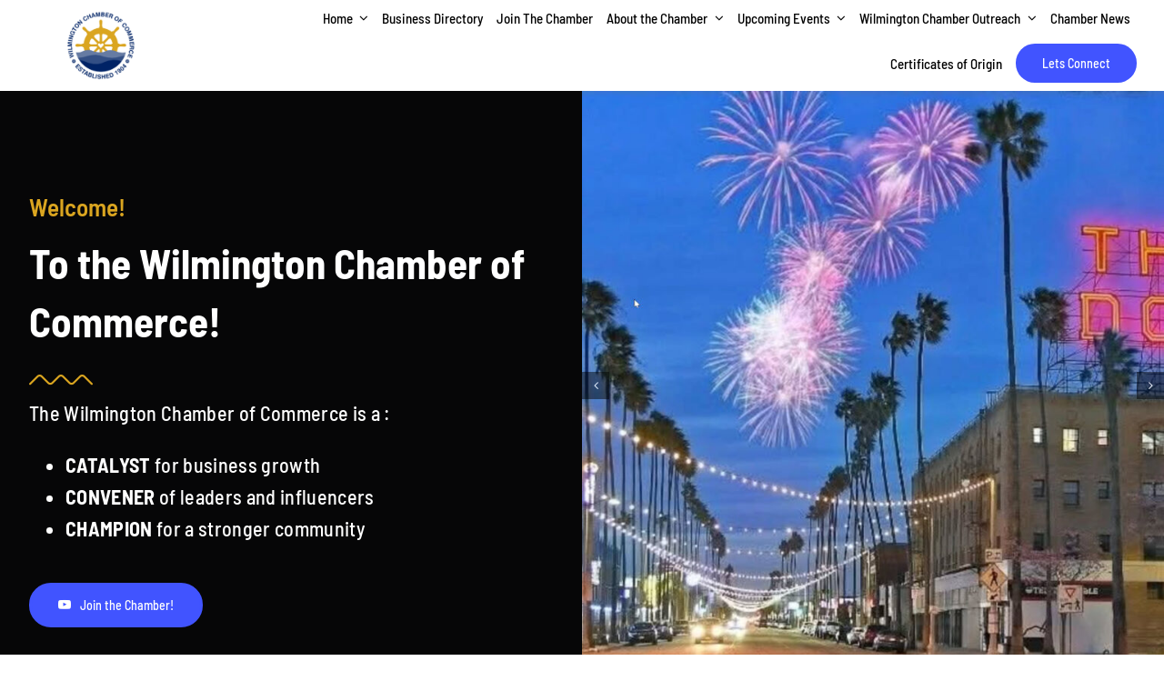

--- FILE ---
content_type: text/html; charset=UTF-8
request_url: https://wilmington-chamber.com/
body_size: 35810
content:
<!DOCTYPE html>
<html class="avada-html-layout-wide avada-html-header-position-top avada-is-100-percent-template" lang="en-US" prefix="og: http://ogp.me/ns# fb: http://ogp.me/ns/fb#">
<head>
	<meta http-equiv="X-UA-Compatible" content="IE=edge" />
	<meta http-equiv="Content-Type" content="text/html; charset=utf-8"/>
	<meta name="viewport" content="width=device-width, initial-scale=1" />
	<title>Wilmington Chamber of Commerce &#8211; Where business grow better, together</title>
<meta name='robots' content='max-image-preview:large' />
<link rel="alternate" type="application/rss+xml" title="Wilmington Chamber of Commerce &raquo; Feed" href="https://wilmington-chamber.com/feed/" />
<link rel="alternate" type="application/rss+xml" title="Wilmington Chamber of Commerce &raquo; Comments Feed" href="https://wilmington-chamber.com/comments/feed/" />
		
		
		
				<link rel="alternate" title="oEmbed (JSON)" type="application/json+oembed" href="https://wilmington-chamber.com/wp-json/oembed/1.0/embed?url=https%3A%2F%2Fwilmington-chamber.com%2F" />
<link rel="alternate" title="oEmbed (XML)" type="text/xml+oembed" href="https://wilmington-chamber.com/wp-json/oembed/1.0/embed?url=https%3A%2F%2Fwilmington-chamber.com%2F&#038;format=xml" />
					<meta name="description" content="Welcome! 

To the Wilmington Chamber of Commerce!   

The Wilmington Chamber of Commerce is a :

 	 CATALYST for business growth
 	CONVENER of leaders and influencers
 	CHAMPION for a stronger community
  Join the Chamber!  Learn more about me      

Welcome! 

To the"/>
				
		<meta property="og:locale" content="en_US"/>
		<meta property="og:type" content="website"/>
		<meta property="og:site_name" content="Wilmington Chamber of Commerce"/>
		<meta property="og:title" content=""/>
				<meta property="og:description" content="Welcome! 

To the Wilmington Chamber of Commerce!   

The Wilmington Chamber of Commerce is a :

 	 CATALYST for business growth
 	CONVENER of leaders and influencers
 	CHAMPION for a stronger community
  Join the Chamber!  Learn more about me      

Welcome! 

To the"/>
				<meta property="og:url" content="https://wilmington-chamber.com/"/>
						<meta property="og:image" content="https://wilmington-chamber.com/wp-content/uploads/2022/05/wc-new-logo-200.png"/>
		<meta property="og:image:width" content="200"/>
		<meta property="og:image:height" content="189"/>
		<meta property="og:image:type" content="image/png"/>
				<style id='wp-img-auto-sizes-contain-inline-css' type='text/css'>
img:is([sizes=auto i],[sizes^="auto," i]){contain-intrinsic-size:3000px 1500px}
/*# sourceURL=wp-img-auto-sizes-contain-inline-css */
</style>
<link rel='stylesheet' id='sbi_styles-css' href='https://wilmington-chamber.com/wp-content/plugins/instagram-feed-pro/css/sbi-styles.min.css?ver=6.9.0' type='text/css' media='all' />
<link rel='stylesheet' id='fusion-dynamic-css-css' href='https://wilmington-chamber.com/wp-content/uploads/fusion-styles/8ac1f7c443cbb35ff719caeac08eb4c8.min.css?ver=3.14.2' type='text/css' media='all' />
<link rel="https://api.w.org/" href="https://wilmington-chamber.com/wp-json/" /><link rel="alternate" title="JSON" type="application/json" href="https://wilmington-chamber.com/wp-json/wp/v2/pages/2945" /><link rel="EditURI" type="application/rsd+xml" title="RSD" href="https://wilmington-chamber.com/xmlrpc.php?rsd" />
<meta name="generator" content="WordPress 6.9" />
<link rel="canonical" href="https://wilmington-chamber.com/" />
<link rel='shortlink' href='https://wilmington-chamber.com/' />
<style type="text/css" id="css-fb-visibility">@media screen and (max-width: 800px){.fusion-no-small-visibility{display:none !important;}body .sm-text-align-center{text-align:center !important;}body .sm-text-align-left{text-align:left !important;}body .sm-text-align-right{text-align:right !important;}body .sm-text-align-justify{text-align:justify !important;}body .sm-flex-align-center{justify-content:center !important;}body .sm-flex-align-flex-start{justify-content:flex-start !important;}body .sm-flex-align-flex-end{justify-content:flex-end !important;}body .sm-mx-auto{margin-left:auto !important;margin-right:auto !important;}body .sm-ml-auto{margin-left:auto !important;}body .sm-mr-auto{margin-right:auto !important;}body .fusion-absolute-position-small{position:absolute;width:100%;}.awb-sticky.awb-sticky-small{ position: sticky; top: var(--awb-sticky-offset,0); }}@media screen and (min-width: 801px) and (max-width: 1024px){.fusion-no-medium-visibility{display:none !important;}body .md-text-align-center{text-align:center !important;}body .md-text-align-left{text-align:left !important;}body .md-text-align-right{text-align:right !important;}body .md-text-align-justify{text-align:justify !important;}body .md-flex-align-center{justify-content:center !important;}body .md-flex-align-flex-start{justify-content:flex-start !important;}body .md-flex-align-flex-end{justify-content:flex-end !important;}body .md-mx-auto{margin-left:auto !important;margin-right:auto !important;}body .md-ml-auto{margin-left:auto !important;}body .md-mr-auto{margin-right:auto !important;}body .fusion-absolute-position-medium{position:absolute;width:100%;}.awb-sticky.awb-sticky-medium{ position: sticky; top: var(--awb-sticky-offset,0); }}@media screen and (min-width: 1025px){.fusion-no-large-visibility{display:none !important;}body .lg-text-align-center{text-align:center !important;}body .lg-text-align-left{text-align:left !important;}body .lg-text-align-right{text-align:right !important;}body .lg-text-align-justify{text-align:justify !important;}body .lg-flex-align-center{justify-content:center !important;}body .lg-flex-align-flex-start{justify-content:flex-start !important;}body .lg-flex-align-flex-end{justify-content:flex-end !important;}body .lg-mx-auto{margin-left:auto !important;margin-right:auto !important;}body .lg-ml-auto{margin-left:auto !important;}body .lg-mr-auto{margin-right:auto !important;}body .fusion-absolute-position-large{position:absolute;width:100%;}.awb-sticky.awb-sticky-large{ position: sticky; top: var(--awb-sticky-offset,0); }}</style><meta name="generator" content="Powered by Slider Revolution 6.7.40 - responsive, Mobile-Friendly Slider Plugin for WordPress with comfortable drag and drop interface." />
<script>function setREVStartSize(e){
			//window.requestAnimationFrame(function() {
				window.RSIW = window.RSIW===undefined ? window.innerWidth : window.RSIW;
				window.RSIH = window.RSIH===undefined ? window.innerHeight : window.RSIH;
				try {
					var pw = document.getElementById(e.c).parentNode.offsetWidth,
						newh;
					pw = pw===0 || isNaN(pw) || (e.l=="fullwidth" || e.layout=="fullwidth") ? window.RSIW : pw;
					e.tabw = e.tabw===undefined ? 0 : parseInt(e.tabw);
					e.thumbw = e.thumbw===undefined ? 0 : parseInt(e.thumbw);
					e.tabh = e.tabh===undefined ? 0 : parseInt(e.tabh);
					e.thumbh = e.thumbh===undefined ? 0 : parseInt(e.thumbh);
					e.tabhide = e.tabhide===undefined ? 0 : parseInt(e.tabhide);
					e.thumbhide = e.thumbhide===undefined ? 0 : parseInt(e.thumbhide);
					e.mh = e.mh===undefined || e.mh=="" || e.mh==="auto" ? 0 : parseInt(e.mh,0);
					if(e.layout==="fullscreen" || e.l==="fullscreen")
						newh = Math.max(e.mh,window.RSIH);
					else{
						e.gw = Array.isArray(e.gw) ? e.gw : [e.gw];
						for (var i in e.rl) if (e.gw[i]===undefined || e.gw[i]===0) e.gw[i] = e.gw[i-1];
						e.gh = e.el===undefined || e.el==="" || (Array.isArray(e.el) && e.el.length==0)? e.gh : e.el;
						e.gh = Array.isArray(e.gh) ? e.gh : [e.gh];
						for (var i in e.rl) if (e.gh[i]===undefined || e.gh[i]===0) e.gh[i] = e.gh[i-1];
											
						var nl = new Array(e.rl.length),
							ix = 0,
							sl;
						e.tabw = e.tabhide>=pw ? 0 : e.tabw;
						e.thumbw = e.thumbhide>=pw ? 0 : e.thumbw;
						e.tabh = e.tabhide>=pw ? 0 : e.tabh;
						e.thumbh = e.thumbhide>=pw ? 0 : e.thumbh;
						for (var i in e.rl) nl[i] = e.rl[i]<window.RSIW ? 0 : e.rl[i];
						sl = nl[0];
						for (var i in nl) if (sl>nl[i] && nl[i]>0) { sl = nl[i]; ix=i;}
						var m = pw>(e.gw[ix]+e.tabw+e.thumbw) ? 1 : (pw-(e.tabw+e.thumbw)) / (e.gw[ix]);
						newh =  (e.gh[ix] * m) + (e.tabh + e.thumbh);
					}
					var el = document.getElementById(e.c);
					if (el!==null && el) el.style.height = newh+"px";
					el = document.getElementById(e.c+"_wrapper");
					if (el!==null && el) {
						el.style.height = newh+"px";
						el.style.display = "block";
					}
				} catch(e){
					console.log("Failure at Presize of Slider:" + e)
				}
			//});
		  };</script>
		<script type="text/javascript">
			var doc = document.documentElement;
			doc.setAttribute( 'data-useragent', navigator.userAgent );
		</script>
		
	<style id='global-styles-inline-css' type='text/css'>
:root{--wp--preset--aspect-ratio--square: 1;--wp--preset--aspect-ratio--4-3: 4/3;--wp--preset--aspect-ratio--3-4: 3/4;--wp--preset--aspect-ratio--3-2: 3/2;--wp--preset--aspect-ratio--2-3: 2/3;--wp--preset--aspect-ratio--16-9: 16/9;--wp--preset--aspect-ratio--9-16: 9/16;--wp--preset--color--black: #000000;--wp--preset--color--cyan-bluish-gray: #abb8c3;--wp--preset--color--white: #ffffff;--wp--preset--color--pale-pink: #f78da7;--wp--preset--color--vivid-red: #cf2e2e;--wp--preset--color--luminous-vivid-orange: #ff6900;--wp--preset--color--luminous-vivid-amber: #fcb900;--wp--preset--color--light-green-cyan: #7bdcb5;--wp--preset--color--vivid-green-cyan: #00d084;--wp--preset--color--pale-cyan-blue: #8ed1fc;--wp--preset--color--vivid-cyan-blue: #0693e3;--wp--preset--color--vivid-purple: #9b51e0;--wp--preset--color--awb-color-1: #ffffff;--wp--preset--color--awb-color-2: #f9f9fb;--wp--preset--color--awb-color-3: #e2e2e2;--wp--preset--color--awb-color-4: #4154ff;--wp--preset--color--awb-color-5: #4a4e57;--wp--preset--color--awb-color-6: #333333;--wp--preset--color--awb-color-7: #212934;--wp--preset--color--awb-color-8: #060607;--wp--preset--color--awb-color-custom-10: #65bc7b;--wp--preset--color--awb-color-custom-11: #ebeaea;--wp--preset--color--awb-color-custom-12: #e0dede;--wp--preset--color--awb-color-custom-13: #f2f3f5;--wp--preset--color--awb-color-custom-14: #ff414b;--wp--preset--color--awb-color-custom-15: #e5e5e5;--wp--preset--color--awb-color-custom-16: #747474;--wp--preset--color--awb-color-custom-17: #98939f;--wp--preset--color--awb-color-custom-18: #524a59;--wp--preset--color--awb-color-custom-19: rgba(235,234,234,0.8);--wp--preset--gradient--vivid-cyan-blue-to-vivid-purple: linear-gradient(135deg,rgb(6,147,227) 0%,rgb(155,81,224) 100%);--wp--preset--gradient--light-green-cyan-to-vivid-green-cyan: linear-gradient(135deg,rgb(122,220,180) 0%,rgb(0,208,130) 100%);--wp--preset--gradient--luminous-vivid-amber-to-luminous-vivid-orange: linear-gradient(135deg,rgb(252,185,0) 0%,rgb(255,105,0) 100%);--wp--preset--gradient--luminous-vivid-orange-to-vivid-red: linear-gradient(135deg,rgb(255,105,0) 0%,rgb(207,46,46) 100%);--wp--preset--gradient--very-light-gray-to-cyan-bluish-gray: linear-gradient(135deg,rgb(238,238,238) 0%,rgb(169,184,195) 100%);--wp--preset--gradient--cool-to-warm-spectrum: linear-gradient(135deg,rgb(74,234,220) 0%,rgb(151,120,209) 20%,rgb(207,42,186) 40%,rgb(238,44,130) 60%,rgb(251,105,98) 80%,rgb(254,248,76) 100%);--wp--preset--gradient--blush-light-purple: linear-gradient(135deg,rgb(255,206,236) 0%,rgb(152,150,240) 100%);--wp--preset--gradient--blush-bordeaux: linear-gradient(135deg,rgb(254,205,165) 0%,rgb(254,45,45) 50%,rgb(107,0,62) 100%);--wp--preset--gradient--luminous-dusk: linear-gradient(135deg,rgb(255,203,112) 0%,rgb(199,81,192) 50%,rgb(65,88,208) 100%);--wp--preset--gradient--pale-ocean: linear-gradient(135deg,rgb(255,245,203) 0%,rgb(182,227,212) 50%,rgb(51,167,181) 100%);--wp--preset--gradient--electric-grass: linear-gradient(135deg,rgb(202,248,128) 0%,rgb(113,206,126) 100%);--wp--preset--gradient--midnight: linear-gradient(135deg,rgb(2,3,129) 0%,rgb(40,116,252) 100%);--wp--preset--font-size--small: 15px;--wp--preset--font-size--medium: 20px;--wp--preset--font-size--large: 30px;--wp--preset--font-size--x-large: 42px;--wp--preset--font-size--normal: 20px;--wp--preset--font-size--xlarge: 40px;--wp--preset--font-size--huge: 60px;--wp--preset--spacing--20: 0.44rem;--wp--preset--spacing--30: 0.67rem;--wp--preset--spacing--40: 1rem;--wp--preset--spacing--50: 1.5rem;--wp--preset--spacing--60: 2.25rem;--wp--preset--spacing--70: 3.38rem;--wp--preset--spacing--80: 5.06rem;--wp--preset--shadow--natural: 6px 6px 9px rgba(0, 0, 0, 0.2);--wp--preset--shadow--deep: 12px 12px 50px rgba(0, 0, 0, 0.4);--wp--preset--shadow--sharp: 6px 6px 0px rgba(0, 0, 0, 0.2);--wp--preset--shadow--outlined: 6px 6px 0px -3px rgb(255, 255, 255), 6px 6px rgb(0, 0, 0);--wp--preset--shadow--crisp: 6px 6px 0px rgb(0, 0, 0);}:where(.is-layout-flex){gap: 0.5em;}:where(.is-layout-grid){gap: 0.5em;}body .is-layout-flex{display: flex;}.is-layout-flex{flex-wrap: wrap;align-items: center;}.is-layout-flex > :is(*, div){margin: 0;}body .is-layout-grid{display: grid;}.is-layout-grid > :is(*, div){margin: 0;}:where(.wp-block-columns.is-layout-flex){gap: 2em;}:where(.wp-block-columns.is-layout-grid){gap: 2em;}:where(.wp-block-post-template.is-layout-flex){gap: 1.25em;}:where(.wp-block-post-template.is-layout-grid){gap: 1.25em;}.has-black-color{color: var(--wp--preset--color--black) !important;}.has-cyan-bluish-gray-color{color: var(--wp--preset--color--cyan-bluish-gray) !important;}.has-white-color{color: var(--wp--preset--color--white) !important;}.has-pale-pink-color{color: var(--wp--preset--color--pale-pink) !important;}.has-vivid-red-color{color: var(--wp--preset--color--vivid-red) !important;}.has-luminous-vivid-orange-color{color: var(--wp--preset--color--luminous-vivid-orange) !important;}.has-luminous-vivid-amber-color{color: var(--wp--preset--color--luminous-vivid-amber) !important;}.has-light-green-cyan-color{color: var(--wp--preset--color--light-green-cyan) !important;}.has-vivid-green-cyan-color{color: var(--wp--preset--color--vivid-green-cyan) !important;}.has-pale-cyan-blue-color{color: var(--wp--preset--color--pale-cyan-blue) !important;}.has-vivid-cyan-blue-color{color: var(--wp--preset--color--vivid-cyan-blue) !important;}.has-vivid-purple-color{color: var(--wp--preset--color--vivid-purple) !important;}.has-black-background-color{background-color: var(--wp--preset--color--black) !important;}.has-cyan-bluish-gray-background-color{background-color: var(--wp--preset--color--cyan-bluish-gray) !important;}.has-white-background-color{background-color: var(--wp--preset--color--white) !important;}.has-pale-pink-background-color{background-color: var(--wp--preset--color--pale-pink) !important;}.has-vivid-red-background-color{background-color: var(--wp--preset--color--vivid-red) !important;}.has-luminous-vivid-orange-background-color{background-color: var(--wp--preset--color--luminous-vivid-orange) !important;}.has-luminous-vivid-amber-background-color{background-color: var(--wp--preset--color--luminous-vivid-amber) !important;}.has-light-green-cyan-background-color{background-color: var(--wp--preset--color--light-green-cyan) !important;}.has-vivid-green-cyan-background-color{background-color: var(--wp--preset--color--vivid-green-cyan) !important;}.has-pale-cyan-blue-background-color{background-color: var(--wp--preset--color--pale-cyan-blue) !important;}.has-vivid-cyan-blue-background-color{background-color: var(--wp--preset--color--vivid-cyan-blue) !important;}.has-vivid-purple-background-color{background-color: var(--wp--preset--color--vivid-purple) !important;}.has-black-border-color{border-color: var(--wp--preset--color--black) !important;}.has-cyan-bluish-gray-border-color{border-color: var(--wp--preset--color--cyan-bluish-gray) !important;}.has-white-border-color{border-color: var(--wp--preset--color--white) !important;}.has-pale-pink-border-color{border-color: var(--wp--preset--color--pale-pink) !important;}.has-vivid-red-border-color{border-color: var(--wp--preset--color--vivid-red) !important;}.has-luminous-vivid-orange-border-color{border-color: var(--wp--preset--color--luminous-vivid-orange) !important;}.has-luminous-vivid-amber-border-color{border-color: var(--wp--preset--color--luminous-vivid-amber) !important;}.has-light-green-cyan-border-color{border-color: var(--wp--preset--color--light-green-cyan) !important;}.has-vivid-green-cyan-border-color{border-color: var(--wp--preset--color--vivid-green-cyan) !important;}.has-pale-cyan-blue-border-color{border-color: var(--wp--preset--color--pale-cyan-blue) !important;}.has-vivid-cyan-blue-border-color{border-color: var(--wp--preset--color--vivid-cyan-blue) !important;}.has-vivid-purple-border-color{border-color: var(--wp--preset--color--vivid-purple) !important;}.has-vivid-cyan-blue-to-vivid-purple-gradient-background{background: var(--wp--preset--gradient--vivid-cyan-blue-to-vivid-purple) !important;}.has-light-green-cyan-to-vivid-green-cyan-gradient-background{background: var(--wp--preset--gradient--light-green-cyan-to-vivid-green-cyan) !important;}.has-luminous-vivid-amber-to-luminous-vivid-orange-gradient-background{background: var(--wp--preset--gradient--luminous-vivid-amber-to-luminous-vivid-orange) !important;}.has-luminous-vivid-orange-to-vivid-red-gradient-background{background: var(--wp--preset--gradient--luminous-vivid-orange-to-vivid-red) !important;}.has-very-light-gray-to-cyan-bluish-gray-gradient-background{background: var(--wp--preset--gradient--very-light-gray-to-cyan-bluish-gray) !important;}.has-cool-to-warm-spectrum-gradient-background{background: var(--wp--preset--gradient--cool-to-warm-spectrum) !important;}.has-blush-light-purple-gradient-background{background: var(--wp--preset--gradient--blush-light-purple) !important;}.has-blush-bordeaux-gradient-background{background: var(--wp--preset--gradient--blush-bordeaux) !important;}.has-luminous-dusk-gradient-background{background: var(--wp--preset--gradient--luminous-dusk) !important;}.has-pale-ocean-gradient-background{background: var(--wp--preset--gradient--pale-ocean) !important;}.has-electric-grass-gradient-background{background: var(--wp--preset--gradient--electric-grass) !important;}.has-midnight-gradient-background{background: var(--wp--preset--gradient--midnight) !important;}.has-small-font-size{font-size: var(--wp--preset--font-size--small) !important;}.has-medium-font-size{font-size: var(--wp--preset--font-size--medium) !important;}.has-large-font-size{font-size: var(--wp--preset--font-size--large) !important;}.has-x-large-font-size{font-size: var(--wp--preset--font-size--x-large) !important;}
/*# sourceURL=global-styles-inline-css */
</style>
<link rel='stylesheet' id='rs-plugin-settings-css' href='//wilmington-chamber.com/wp-content/plugins/revslider/sr6/assets/css/rs6.css?ver=6.7.40' type='text/css' media='all' />
<style id='rs-plugin-settings-inline-css' type='text/css'>
#rs-demo-id {}
/*# sourceURL=rs-plugin-settings-inline-css */
</style>
</head>

<body class="home wp-singular page-template page-template-100-width page-template-100-width-php page page-id-2945 wp-theme-Avada fusion-image-hovers fusion-pagination-sizing fusion-button_type-flat fusion-button_span-no fusion-button_gradient-linear avada-image-rollover-circle-no avada-image-rollover-yes avada-image-rollover-direction-fade fusion-body ltr no-tablet-sticky-header no-mobile-sticky-header no-mobile-slidingbar no-mobile-totop fusion-disable-outline fusion-sub-menu-slide mobile-logo-pos-left layout-wide-mode avada-has-boxed-modal-shadow- layout-scroll-offset-full avada-has-zero-margin-offset-top fusion-top-header menu-text-align-center mobile-menu-design-modern fusion-show-pagination-text fusion-header-layout-v1 avada-responsive avada-footer-fx-none avada-menu-highlight-style-textcolor fusion-search-form-classic fusion-main-menu-search-dropdown fusion-avatar-circle avada-sticky-shrinkage avada-dropdown-styles avada-blog-layout-large avada-blog-archive-layout-grid avada-header-shadow-no avada-menu-icon-position-left avada-has-megamenu-shadow avada-has-main-nav-search-icon avada-has-breadcrumb-mobile-hidden avada-has-titlebar-hide avada-has-transparent-timeline_color avada-has-pagination-width_height avada-flyout-menu-direction-fade avada-ec-views-v1" data-awb-post-id="2945">

		<a class="skip-link screen-reader-text" href="#content">Skip to content</a>

	<div id="boxed-wrapper">
		
		<div id="wrapper" class="fusion-wrapper">
			<div id="home" style="position:relative;top:-1px;"></div>
												<div class="fusion-tb-header"><div class="fusion-fullwidth fullwidth-box fusion-builder-row-1 fusion-flex-container nonhundred-percent-fullwidth non-hundred-percent-height-scrolling fusion-custom-z-index" style="--awb-border-radius-top-left:0px;--awb-border-radius-top-right:0px;--awb-border-radius-bottom-right:0px;--awb-border-radius-bottom-left:0px;--awb-z-index:152;--awb-padding-top:0px;--awb-padding-right:30px;--awb-padding-bottom:0px;--awb-padding-left:30px;--awb-padding-top-medium:20px;--awb-padding-bottom-medium:20px;--awb-padding-top-small:20px;--awb-padding-bottom-small:20px;--awb-background-color:#ffffff;--awb-flex-wrap:wrap;" ><div class="fusion-builder-row fusion-row fusion-flex-align-items-stretch fusion-flex-content-wrap" style="max-width:1378px;margin-left: calc(-4% / 2 );margin-right: calc(-4% / 2 );"><div class="fusion-layout-column fusion_builder_column fusion-builder-column-0 fusion_builder_column_1_6 1_6 fusion-flex-column fusion-flex-align-self-center" style="--awb-bg-color:#ffffff;--awb-bg-color-hover:#ffffff;--awb-bg-size:cover;--awb-width-large:16.666666666667%;--awb-margin-top-large:0px;--awb-spacing-right-large:11.52%;--awb-margin-bottom-large:0px;--awb-spacing-left-large:11.52%;--awb-width-medium:16.666666666667%;--awb-order-medium:0;--awb-spacing-right-medium:11.52%;--awb-spacing-left-medium:11.52%;--awb-width-small:20%;--awb-order-small:0;--awb-spacing-right-small:9.6%;--awb-spacing-left-small:9.6%;" data-scroll-devices="small-visibility,medium-visibility,large-visibility"><div class="fusion-column-wrapper fusion-column-has-shadow fusion-flex-justify-content-center fusion-content-layout-column"><div class="fusion-image-element " style="text-align:center;--awb-aspect-ratio:1 / 1;--awb-margin-top:5px;--awb-margin-bottom:5px;--awb-max-width:80px;--awb-caption-title-font-family:var(--h2_typography-font-family);--awb-caption-title-font-weight:var(--h2_typography-font-weight);--awb-caption-title-font-style:var(--h2_typography-font-style);--awb-caption-title-size:var(--h2_typography-font-size);--awb-caption-title-transform:var(--h2_typography-text-transform);--awb-caption-title-line-height:var(--h2_typography-line-height);--awb-caption-title-letter-spacing:var(--h2_typography-letter-spacing);"><div style="display:inline-block;width:80px;"><span class=" fusion-imageframe imageframe-none imageframe-1 hover-type-none has-aspect-ratio" style="border-radius:10px;"><a class="fusion-no-lightbox" href="https://wilmington-chamber.com" target="_self" aria-label="wc-new-logo-200"><img decoding="async" width="200" height="189" alt="Wilmington Chamber of Commerce" src="https://wilmington-chamber.com/wp-content/uploads/2022/05/wc-new-logo-200.png" class="img-responsive wp-image-3195 img-with-aspect-ratio disable-lazyload" data-parent-fit="cover" data-parent-container=".fusion-image-element" /></a></span></div></div></div></div><div class="fusion-layout-column fusion_builder_column fusion-builder-column-1 fusion_builder_column_5_6 5_6 fusion-flex-column" style="--awb-bg-color:#ffffff;--awb-bg-color-hover:#ffffff;--awb-bg-size:cover;--awb-width-large:83.333333333333%;--awb-margin-top-large:0px;--awb-spacing-right-large:2.304%;--awb-margin-bottom-large:0px;--awb-spacing-left-large:2.304%;--awb-width-medium:83.333333333333%;--awb-order-medium:0;--awb-spacing-right-medium:2.304%;--awb-spacing-left-medium:2.304%;--awb-width-small:80%;--awb-order-small:0;--awb-spacing-right-small:2.4%;--awb-spacing-left-small:2.4%;"><div class="fusion-column-wrapper fusion-column-has-shadow fusion-flex-justify-content-center fusion-content-layout-column"><nav class="awb-menu awb-menu_row awb-menu_em-hover mobile-mode-collapse-to-button awb-menu_icons-left awb-menu_dc-yes mobile-trigger-fullwidth-off awb-menu_mobile-toggle awb-menu_indent-left mobile-size-full-absolute loading mega-menu-loading awb-menu_desktop awb-menu_dropdown awb-menu_expand-right awb-menu_transition-opacity" style="--awb-font-size:15px;--awb-transition-time:500;--awb-text-transform:none;--awb-min-height:100px;--awb-gap:15px;--awb-align-items:center;--awb-justify-content:flex-end;--awb-color:#000000;--awb-active-color:#000000;--awb-submenu-color:#ffffff;--awb-submenu-bg:#060607;--awb-submenu-sep-color:rgba(0,0,0,0);--awb-submenu-border-radius-top-left:0px;--awb-submenu-border-radius-top-right:0px;--awb-submenu-border-radius-bottom-right:6px;--awb-submenu-border-radius-bottom-left:6px;--awb-submenu-active-bg:#4154ff;--awb-submenu-active-color:#ffffff;--awb-submenu-font-size:13px;--awb-submenu-text-transform:none;--awb-icons-color:#ffffff;--awb-icons-hover-color:#ffffff;--awb-main-justify-content:flex-start;--awb-mobile-nav-button-align-hor:flex-end;--awb-mobile-bg:#232323;--awb-mobile-color:#ffffff;--awb-mobile-nav-items-height:55;--awb-mobile-active-bg:#4154ff;--awb-mobile-active-color:#ffffff;--awb-mobile-trigger-font-size:25px;--awb-mobile-trigger-color:#000000;--awb-mobile-nav-trigger-bottom-margin:20px;--awb-mobile-sep-color:rgba(255,255,255,0.08);--awb-mobile-justify:flex-start;--awb-mobile-caret-left:auto;--awb-mobile-caret-right:0;--awb-box-shadow:0px 3px 10px 0px rgba(0,0,0,0.03);;--awb-fusion-font-family-typography:&quot;Barlow Semi Condensed&quot;;--awb-fusion-font-style-typography:normal;--awb-fusion-font-weight-typography:500;--awb-fusion-font-family-submenu-typography:inherit;--awb-fusion-font-style-submenu-typography:normal;--awb-fusion-font-weight-submenu-typography:400;--awb-fusion-font-family-mobile-typography:inherit;--awb-fusion-font-style-mobile-typography:normal;--awb-fusion-font-weight-mobile-typography:400;" aria-label="Main Menu" data-breakpoint="1024" data-count="0" data-transition-type="fade" data-transition-time="500" data-expand="right"><button type="button" class="awb-menu__m-toggle awb-menu__m-toggle_no-text" aria-expanded="false" aria-controls="menu-main-menu"><span class="awb-menu__m-toggle-inner"><span class="collapsed-nav-text"><span class="screen-reader-text">Toggle Navigation</span></span><span class="awb-menu__m-collapse-icon awb-menu__m-collapse-icon_no-text"><span class="awb-menu__m-collapse-icon-open awb-menu__m-collapse-icon-open_no-text fitness-menu"></span><span class="awb-menu__m-collapse-icon-close awb-menu__m-collapse-icon-close_no-text fitness-close"></span></span></span></button><ul id="menu-main-menu" class="fusion-menu awb-menu__main-ul awb-menu__main-ul_row"><li  id="menu-item-21"  class="menu-item menu-item-type-custom menu-item-object-custom current-menu-item current_page_item menu-item-home menu-item-has-children menu-item-21 awb-menu__li awb-menu__main-li awb-menu__main-li_regular"  data-item-id="21"><span class="awb-menu__main-background-default awb-menu__main-background-default_fade"></span><span class="awb-menu__main-background-active awb-menu__main-background-active_fade"></span><a  href="https://wilmington-chamber.com/" class="awb-menu__main-a awb-menu__main-a_regular" aria-current="page"><span class="menu-text">Home</span><span class="awb-menu__open-nav-submenu-hover"></span></a><button type="button" aria-label="Open submenu of Home" aria-expanded="false" class="awb-menu__open-nav-submenu_mobile awb-menu__open-nav-submenu_main"></button><ul class="awb-menu__sub-ul awb-menu__sub-ul_main"><li  id="menu-item-3284"  class="menu-item menu-item-type-custom menu-item-object-custom menu-item-3284 awb-menu__li awb-menu__sub-li" ><a  href="https://wilmingtonchamberofcommerce.growthzoneapp.com/a/MIC/Login" class="awb-menu__sub-a"><span>Log In To Your Account</span></a></li></ul></li><li  id="menu-item-3056"  class="menu-item menu-item-type-custom menu-item-object-custom menu-item-3056 awb-menu__li awb-menu__main-li awb-menu__main-li_regular"  data-item-id="3056"><span class="awb-menu__main-background-default awb-menu__main-background-default_fade"></span><span class="awb-menu__main-background-active awb-menu__main-background-active_fade"></span><a  href="http://business.wilmington-chamber.com/directory" class="awb-menu__main-a awb-menu__main-a_regular"><span class="menu-text">Business Directory</span></a></li><li  id="menu-item-3057"  class="menu-item menu-item-type-custom menu-item-object-custom menu-item-3057 awb-menu__li awb-menu__main-li awb-menu__main-li_regular"  data-item-id="3057"><span class="awb-menu__main-background-default awb-menu__main-background-default_fade"></span><span class="awb-menu__main-background-active awb-menu__main-background-active_fade"></span><a  href="http://business.wilmington-chamber.com/application" class="awb-menu__main-a awb-menu__main-a_regular"><span class="menu-text">Join The Chamber</span></a></li><li  id="menu-item-819"  class="menu-item menu-item-type-post_type menu-item-object-page menu-item-has-children menu-item-819 awb-menu__li awb-menu__main-li awb-menu__main-li_regular"  data-item-id="819"><span class="awb-menu__main-background-default awb-menu__main-background-default_fade"></span><span class="awb-menu__main-background-active awb-menu__main-background-active_fade"></span><a  href="https://wilmington-chamber.com/about/" class="awb-menu__main-a awb-menu__main-a_regular"><span class="menu-text">About the Chamber</span><span class="awb-menu__open-nav-submenu-hover"></span></a><button type="button" aria-label="Open submenu of About the Chamber" aria-expanded="false" class="awb-menu__open-nav-submenu_mobile awb-menu__open-nav-submenu_main"></button><ul class="awb-menu__sub-ul awb-menu__sub-ul_main"><li  id="menu-item-3582"  class="menu-item menu-item-type-post_type menu-item-object-page menu-item-3582 awb-menu__li awb-menu__sub-li" ><a  href="https://wilmington-chamber.com/staff/" class="awb-menu__sub-a"><span>Staff</span></a></li><li  id="menu-item-3107"  class="menu-item menu-item-type-post_type menu-item-object-page menu-item-3107 awb-menu__li awb-menu__sub-li" ><a  href="https://wilmington-chamber.com/board-members/" class="awb-menu__sub-a"><span>Board Members</span></a></li><li  id="menu-item-3134"  class="menu-item menu-item-type-post_type menu-item-object-page menu-item-3134 awb-menu__li awb-menu__sub-li" ><a  href="https://wilmington-chamber.com/visit-wilmington/" class="awb-menu__sub-a"><span>Visit Wilmington</span></a></li></ul></li><li  id="menu-item-3061"  class="menu-item menu-item-type-custom menu-item-object-custom menu-item-has-children menu-item-3061 awb-menu__li awb-menu__main-li awb-menu__main-li_regular"  data-item-id="3061"><span class="awb-menu__main-background-default awb-menu__main-background-default_fade"></span><span class="awb-menu__main-background-active awb-menu__main-background-active_fade"></span><a  href="http://business.wilmington-chamber.com/events" class="awb-menu__main-a awb-menu__main-a_regular"><span class="menu-text">Upcoming Events</span><span class="awb-menu__open-nav-submenu-hover"></span></a><button type="button" aria-label="Open submenu of Upcoming Events" aria-expanded="false" class="awb-menu__open-nav-submenu_mobile awb-menu__open-nav-submenu_main"></button><ul class="awb-menu__sub-ul awb-menu__sub-ul_main"><li  id="menu-item-3282"  class="menu-item menu-item-type-custom menu-item-object-custom menu-item-3282 awb-menu__li awb-menu__sub-li" ><a  href="http://business.wilmington-chamber.com/calendar" class="awb-menu__sub-a"><span>Calendar</span></a></li></ul></li><li  id="menu-item-3150"  class="menu-item menu-item-type-post_type menu-item-object-page menu-item-has-children menu-item-3150 awb-menu__li awb-menu__main-li awb-menu__main-li_regular"  data-item-id="3150"><span class="awb-menu__main-background-default awb-menu__main-background-default_fade"></span><span class="awb-menu__main-background-active awb-menu__main-background-active_fade"></span><a  href="https://wilmington-chamber.com/wilmington-chamber-outreach/" class="awb-menu__main-a awb-menu__main-a_regular"><span class="menu-text">Wilmington Chamber Outreach</span><span class="awb-menu__open-nav-submenu-hover"></span></a><button type="button" aria-label="Open submenu of Wilmington Chamber Outreach" aria-expanded="false" class="awb-menu__open-nav-submenu_mobile awb-menu__open-nav-submenu_main"></button><ul class="awb-menu__sub-ul awb-menu__sub-ul_main"><li  id="menu-item-3154"  class="menu-item menu-item-type-post_type menu-item-object-page menu-item-3154 awb-menu__li awb-menu__sub-li" ><a  href="https://wilmington-chamber.com/outreach-guidelines/" class="awb-menu__sub-a"><span>Outreach Guidelines</span></a></li></ul></li><li  id="menu-item-27"  class="menu-item menu-item-type-post_type menu-item-object-page menu-item-27 awb-menu__li awb-menu__main-li awb-menu__main-li_regular"  data-item-id="27"><span class="awb-menu__main-background-default awb-menu__main-background-default_fade"></span><span class="awb-menu__main-background-active awb-menu__main-background-active_fade"></span><a  href="https://wilmington-chamber.com/chamber-news/" class="awb-menu__main-a awb-menu__main-a_regular"><span class="menu-text">Chamber News</span></a></li><li  id="menu-item-3219"  class="menu-item menu-item-type-post_type menu-item-object-page menu-item-3219 awb-menu__li awb-menu__main-li awb-menu__main-li_regular"  data-item-id="3219"><span class="awb-menu__main-background-default awb-menu__main-background-default_fade"></span><span class="awb-menu__main-background-active awb-menu__main-background-active_fade"></span><a  href="https://wilmington-chamber.com/certificates-of-origin/" class="awb-menu__main-a awb-menu__main-a_regular"><span class="menu-text">Certificates of Origin</span></a></li><li  id="menu-item-24"  class="menu-item menu-item-type-post_type menu-item-object-page menu-item-24 awb-menu__li awb-menu__main-li awb-menu__li_button"  data-item-id="24"><a  href="https://wilmington-chamber.com/contact/" class="awb-menu__main-a awb-menu__main-a_button"><span class="menu-text fusion-button button-default button-large">Lets Connect</span></a></li></ul></nav></div></div></div></div>
</div>		<div id="sliders-container" class="fusion-slider-visibility">
					</div>
											
			
						<main id="main" class="clearfix width-100">
				<div class="fusion-row" style="max-width:100%;">
<section id="content" class="full-width">
					<div id="post-2945" class="post-2945 page type-page status-publish hentry">
			<span class="entry-title rich-snippet-hidden">Chamber Home</span><span class="vcard rich-snippet-hidden"><span class="fn"><a href="https://wilmington-chamber.com/author/emanuelusa2008/" title="Posts by Robert Emanuel" rel="author">Robert Emanuel</a></span></span><span class="updated rich-snippet-hidden">2026-01-12T16:46:48-08:00</span>						<div class="post-content">
				<div class="fusion-fullwidth fullwidth-box fusion-builder-row-2 fusion-flex-container has-pattern-background has-mask-background fusion-parallax-none nonhundred-percent-fullwidth non-hundred-percent-height-scrolling lazyload bannersection" style="--awb-background-position:right top;--awb-border-radius-top-left:0px;--awb-border-radius-top-right:0px;--awb-border-radius-bottom-right:0px;--awb-border-radius-bottom-left:0px;--awb-overflow:auto;--awb-padding-top:5%;--awb-padding-bottom:5%;--awb-background-color:#060607;--awb-background-image:linear-gradient(90deg, #060607 45%,rgba(6,6,7,0) 75%);;--awb-background-size:cover;--awb-flex-wrap:wrap;--awb-flex-wrap-medium:nowrap;" data-bg="https://wilmington-chamber.com/wp-content/uploads/2021/08/wilmington-waterfrount-300x111.jpg" data-bg-gradient="linear-gradient(90deg, #060607 45%,rgba(6,6,7,0) 75%)" ><div class="awb-background-slider" data-type="container" data-loop="yes" data-animation="fade" data-slideshow-speed="5000" data-animation-speed="800" data-direction="up" style="--awb-image-position:50% 50%;"><div class="swiper-wrapper"><div class="swiper-slide"><img decoding="async" width="2560" height="1200" src="https://wilmington-chamber.com/wp-content/uploads/2025/11/slide-01-1.webp" class="awb-background-slider__image lazyload" alt="" srcset="data:image/svg+xml,%3Csvg%20xmlns%3D%27http%3A%2F%2Fwww.w3.org%2F2000%2Fsvg%27%20width%3D%272560%27%20height%3D%271200%27%20viewBox%3D%270%200%202560%201200%27%3E%3Crect%20width%3D%272560%27%20height%3D%271200%27%20fill-opacity%3D%220%22%2F%3E%3C%2Fsvg%3E" data-orig-src="https://wilmington-chamber.com/wp-content/uploads/2025/11/slide-01-1.webp" data-srcset="https://wilmington-chamber.com/wp-content/uploads/2025/11/slide-01-1-200x94.webp 200w, https://wilmington-chamber.com/wp-content/uploads/2025/11/slide-01-1-300x141.webp 300w, https://wilmington-chamber.com/wp-content/uploads/2025/11/slide-01-1-400x188.webp 400w, https://wilmington-chamber.com/wp-content/uploads/2025/11/slide-01-1-600x281.webp 600w, https://wilmington-chamber.com/wp-content/uploads/2025/11/slide-01-1-768x360.webp 768w, https://wilmington-chamber.com/wp-content/uploads/2025/11/slide-01-1-800x375.webp 800w, https://wilmington-chamber.com/wp-content/uploads/2025/11/slide-01-1-1024x480.webp 1024w, https://wilmington-chamber.com/wp-content/uploads/2025/11/slide-01-1-1200x563.webp 1200w, https://wilmington-chamber.com/wp-content/uploads/2025/11/slide-01-1-1536x720.webp 1536w, https://wilmington-chamber.com/wp-content/uploads/2025/11/slide-01-1.webp 2560w" data-sizes="auto" /></div><div class="swiper-slide"><img decoding="async" width="2560" height="1200" src="https://wilmington-chamber.com/wp-content/uploads/2025/11/slide-02-2.webp" class="awb-background-slider__image lazyload" alt="" srcset="data:image/svg+xml,%3Csvg%20xmlns%3D%27http%3A%2F%2Fwww.w3.org%2F2000%2Fsvg%27%20width%3D%272560%27%20height%3D%271200%27%20viewBox%3D%270%200%202560%201200%27%3E%3Crect%20width%3D%272560%27%20height%3D%271200%27%20fill-opacity%3D%220%22%2F%3E%3C%2Fsvg%3E" data-orig-src="https://wilmington-chamber.com/wp-content/uploads/2025/11/slide-02-2.webp" data-srcset="https://wilmington-chamber.com/wp-content/uploads/2025/11/slide-02-2-200x94.webp 200w, https://wilmington-chamber.com/wp-content/uploads/2025/11/slide-02-2-300x141.webp 300w, https://wilmington-chamber.com/wp-content/uploads/2025/11/slide-02-2-400x188.webp 400w, https://wilmington-chamber.com/wp-content/uploads/2025/11/slide-02-2-600x281.webp 600w, https://wilmington-chamber.com/wp-content/uploads/2025/11/slide-02-2-768x360.webp 768w, https://wilmington-chamber.com/wp-content/uploads/2025/11/slide-02-2-800x375.webp 800w, https://wilmington-chamber.com/wp-content/uploads/2025/11/slide-02-2-1024x480.webp 1024w, https://wilmington-chamber.com/wp-content/uploads/2025/11/slide-02-2-1200x563.webp 1200w, https://wilmington-chamber.com/wp-content/uploads/2025/11/slide-02-2-1536x720.webp 1536w, https://wilmington-chamber.com/wp-content/uploads/2025/11/slide-02-2.webp 2560w" data-sizes="auto" /></div><div class="swiper-slide"><img decoding="async" width="2560" height="1200" src="https://wilmington-chamber.com/wp-content/uploads/2025/11/slide-03-1.webp" class="awb-background-slider__image lazyload" alt="" srcset="data:image/svg+xml,%3Csvg%20xmlns%3D%27http%3A%2F%2Fwww.w3.org%2F2000%2Fsvg%27%20width%3D%272560%27%20height%3D%271200%27%20viewBox%3D%270%200%202560%201200%27%3E%3Crect%20width%3D%272560%27%20height%3D%271200%27%20fill-opacity%3D%220%22%2F%3E%3C%2Fsvg%3E" data-orig-src="https://wilmington-chamber.com/wp-content/uploads/2025/11/slide-03-1.webp" data-srcset="https://wilmington-chamber.com/wp-content/uploads/2025/11/slide-03-1-200x94.webp 200w, https://wilmington-chamber.com/wp-content/uploads/2025/11/slide-03-1-300x141.webp 300w, https://wilmington-chamber.com/wp-content/uploads/2025/11/slide-03-1-400x188.webp 400w, https://wilmington-chamber.com/wp-content/uploads/2025/11/slide-03-1-600x281.webp 600w, https://wilmington-chamber.com/wp-content/uploads/2025/11/slide-03-1-768x360.webp 768w, https://wilmington-chamber.com/wp-content/uploads/2025/11/slide-03-1-800x375.webp 800w, https://wilmington-chamber.com/wp-content/uploads/2025/11/slide-03-1-1024x480.webp 1024w, https://wilmington-chamber.com/wp-content/uploads/2025/11/slide-03-1-1200x563.webp 1200w, https://wilmington-chamber.com/wp-content/uploads/2025/11/slide-03-1-1536x720.webp 1536w, https://wilmington-chamber.com/wp-content/uploads/2025/11/slide-03-1.webp 2560w" data-sizes="auto" /></div></div></div><div class="fusion-builder-row fusion-row fusion-flex-align-items-stretch fusion-flex-content-wrap" style="max-width:1378px;margin-left: calc(-4% / 2 );margin-right: calc(-4% / 2 );"><div class="fusion-layout-column fusion_builder_column fusion-builder-column-2 fusion_builder_column_3_4 3_4 fusion-flex-column fusion-animated" style="--awb-bg-size:cover;--awb-width-large:75%;--awb-margin-top-large:0px;--awb-spacing-right-large:2.56%;--awb-margin-bottom-large:0px;--awb-spacing-left-large:2.56%;--awb-width-medium:100%;--awb-order-medium:0;--awb-spacing-right-medium:1.92%;--awb-spacing-left-medium:1.92%;--awb-width-small:100%;--awb-order-small:0;--awb-spacing-right-small:1.92%;--awb-spacing-left-small:1.92%;" data-animationType="fadeInDown" data-animationDuration="0.8" data-animationOffset="top-into-view"><div class="fusion-column-wrapper fusion-column-has-shadow fusion-flex-justify-content-flex-start fusion-content-layout-block"><div class="fusion-separator fusion-no-large-visibility fusion-full-width-sep" style="align-self: center;margin-left: auto;margin-right: auto;margin-bottom:30px;width:100%;"></div><div class="fusion-title title fusion-title-1 fusion-sep-none fusion-title-text fusion-title-size-paragraph" style="--awb-text-color:#daa520;--awb-margin-bottom:2%;--awb-margin-bottom-small:2%;--awb-font-size:27px;"><p class="fusion-title-heading title-heading-left title-heading-tag fusion-responsive-typography-calculated" style="font-family:&quot;Barlow Semi Condensed&quot;;font-style:normal;font-weight:600;margin:0;font-size:1em;--fontSize:27;--minFontSize:27;line-height:1.3;">Welcome!</p></div><div class="fusion-title title fusion-title-2 fusion-sep-none fusion-title-text fusion-title-size-two" style="--awb-text-color:#ffffff;--awb-margin-bottom:2%;--awb-margin-bottom-small:10px;--awb-font-size:56px;"><h2 class="fusion-title-heading title-heading-left fusion-responsive-typography-calculated" style="font-family:&quot;Barlow Semi Condensed&quot;;font-style:normal;font-weight:700;margin:0;font-size:1em;--fontSize:56;line-height:1.16;">To the Wilmington Chamber of Commerce!</h2></div><i class="fb-icon-element-1 fb-icon-element fontawesome-icon fitness-separator circle-no fusion-text-flow" style="--awb-iconcolor:#daa520;--awb-iconcolor-hover:#fff941;--awb-font-size:70px;--awb-margin-top:-15px;--awb-margin-bottom:-15px;"></i><div class="fusion-separator fusion-full-width-sep" style="align-self: center;margin-left: auto;margin-right: auto;width:100%;"></div><div class="fusion-text fusion-text-1" style="--awb-font-size:22px;--awb-line-height:35px;--awb-letter-spacing:var(--awb-typography4-letter-spacing);--awb-text-transform:var(--awb-typography4-text-transform);--awb-text-color:#ffffff;--awb-text-font-family:&quot;Barlow Semi Condensed&quot;;--awb-text-font-style:normal;--awb-text-font-weight:500;"><p><span data-fusion-font="true">The Wilmington Chamber of Commerce is a :</span></p>
<ul>
<li><span data-fusion-font="true"><strong> CATALYST</strong> for business growth</span></li>
<li><span data-fusion-font="true"><strong>CONVENER</strong> of leaders and influencers</span></li>
<li><span data-fusion-font="true"><span data-fusion-font="true"><strong>CHAMPION</strong> for a stronger community</span></span></li>
</ul>
</div><div class="fusion-separator fusion-full-width-sep" style="align-self: center;margin-left: auto;margin-right: auto;margin-top:20px;margin-bottom:20px;width:100%;"></div><div class="fusion-alignleft"><a class="fusion-button button-flat button-large button-custom fusion-button-default button-1 fusion-button-default-span fusion-button-default-type" style="--button_accent_color:#ffffff;--button_border_color:#4154ff;--button_accent_hover_color:#ffffff;--button_border_hover_color:#ff414b;--button_border_width-top:3px;--button_border_width-right:3px;--button_border_width-bottom:3px;--button_border_width-left:3px;--button_gradient_top_color:#4154ff;--button_gradient_bottom_color:#4154ff;--button_gradient_top_color_hover:#ff414b;--button_gradient_bottom_color_hover:#ff414b;" target="_blank" rel="noopener noreferrer" href="https://business.wilmington-chamber.com/application"><i class="fitness-youtube-play awb-button__icon awb-button__icon--default button-icon-left" aria-hidden="true"></i><span class="fusion-button-text awb-button__text awb-button__text--default">Join the Chamber!</span></a></div><div class="fusion-separator fusion-no-large-visibility fusion-full-width-sep" style="align-self: center;margin-left: auto;margin-right: auto;margin-bottom:4%;width:100%;"></div><div class="fusion-alignleft"><a class="fusion-button button-flat button-xlarge button-custom fusion-button-default button-2 fusion-button-default-span fusion-button-default-type fusion-no-large-visibility" style="--button_accent_color:rgba(255,255,255,0.82);--button_border_color:#2c2a35;--button_accent_hover_color:#0f0f0f;--button_border_hover_color:#0f0f0f;--button_border_width-top:3px;--button_border_width-right:3px;--button_border_width-bottom:3px;--button_border_width-left:3px;--button_gradient_top_color:rgba(65,84,255,0);--button_gradient_bottom_color:rgba(65,84,255,0);--button_gradient_top_color_hover:#ffffff;--button_gradient_bottom_color_hover:#ffffff;" target="_self" href="https://wilmington-chamber.com/about/"><span class="fusion-button-text awb-button__text awb-button__text--default">Learn more about me</span><i class="fitness-angle-right awb-button__icon awb-button__icon--default button-icon-right" aria-hidden="true"></i></a></div><div class="fusion-separator fusion-no-large-visibility fusion-full-width-sep" style="align-self: center;margin-left: auto;margin-right: auto;margin-bottom:8%;width:100%;"></div></div></div><div class="fusion-layout-column fusion_builder_column fusion-builder-column-3 fusion_builder_column_1_4 1_4 fusion-flex-column fusion-no-small-visibility fusion-no-medium-visibility fusion-animated" style="--awb-padding-right:0%;--awb-bg-size:cover;--awb-width-large:25%;--awb-margin-top-large:0px;--awb-spacing-right-large:7.68%;--awb-margin-bottom-large:20px;--awb-spacing-left-large:7.68%;--awb-width-medium:100%;--awb-spacing-right-medium:1.92%;--awb-spacing-left-medium:1.92%;--awb-width-small:100%;--awb-spacing-right-small:1.92%;--awb-spacing-left-small:1.92%;" data-animationType="fadeIn" data-animationDuration="1.0" data-animationOffset="top-into-view"><div class="fusion-column-wrapper fusion-column-has-shadow fusion-flex-justify-content-center fusion-content-layout-column"></div></div></div></div><div class="fusion-fullwidth fullwidth-box fusion-builder-row-3 fusion-flex-container has-pattern-background has-mask-background hundred-percent-fullwidth non-hundred-percent-height-scrolling eventbannersection" style="--awb-border-radius-top-left:0px;--awb-border-radius-top-right:0px;--awb-border-radius-bottom-right:0px;--awb-border-radius-bottom-left:0px;--awb-padding-top:0px;--awb-padding-right:0px;--awb-padding-bottom:0px;--awb-padding-left:0px;--awb-flex-wrap:wrap;--awb-flex-wrap-medium:nowrap;" ><div class="fusion-builder-row fusion-row fusion-flex-align-items-stretch fusion-flex-justify-content-space-evenly fusion-flex-content-wrap" style="width:calc( 100% + 0px ) !important;max-width:calc( 100% + 0px ) !important;margin-left: calc(-0px / 2 );margin-right: calc(-0px / 2 );"><div class="fusion-layout-column fusion_builder_column fusion-builder-column-4 fusion_builder_column_1_2 1_2 fusion-flex-column fusion-flex-align-self-stretch fusion-animated" style="--awb-padding-right:5%;--awb-padding-left:5%;--awb-padding-top-small:10%;--awb-padding-bottom-small:10%;--awb-bg-color:#060607;--awb-bg-color-hover:#060607;--awb-bg-size:cover;--awb-width-large:50%;--awb-margin-top-large:0px;--awb-spacing-right-large:0px;--awb-margin-bottom-large:0px;--awb-spacing-left-large:0px;--awb-width-medium:50%;--awb-order-medium:0;--awb-spacing-right-medium:0px;--awb-spacing-left-medium:0px;--awb-width-small:100%;--awb-order-small:2;--awb-spacing-right-small:0px;--awb-spacing-left-small:0px;" data-animationType="fadeInDown" data-animationDuration="0.8" data-animationOffset="top-into-view"><div class="fusion-column-wrapper fusion-column-has-shadow fusion-flex-justify-content-center fusion-content-layout-column"><div class="fusion-title title fusion-title-3 fusion-sep-none fusion-title-text fusion-title-size-paragraph" style="--awb-text-color:#daa520;--awb-margin-bottom:2%;--awb-margin-bottom-small:2%;--awb-font-size:27px;"><p class="fusion-title-heading title-heading-left title-heading-tag fusion-responsive-typography-calculated" style="font-family:&quot;Barlow Semi Condensed&quot;;font-style:normal;font-weight:600;margin:0;font-size:1em;--fontSize:27;--minFontSize:27;line-height:1.3;">Welcome!</p></div><div class="fusion-title title fusion-title-4 fusion-sep-none fusion-title-text fusion-title-size-two" style="--awb-text-color:#ffffff;--awb-margin-bottom:2%;--awb-margin-bottom-small:10px;--awb-font-size:45px;"><h2 class="fusion-title-heading title-heading-left fusion-responsive-typography-calculated" style="font-family:&quot;Barlow Semi Condensed&quot;;font-style:normal;font-weight:700;margin:0;font-size:1em;--fontSize:45;line-height:1.44;">To the Wilmington Chamber of Commerce!</h2></div><i class="fb-icon-element-2 fb-icon-element fontawesome-icon fitness-separator circle-no fusion-text-flow" style="--awb-iconcolor:#daa520;--awb-iconcolor-hover:#fff941;--awb-font-size:70px;--awb-margin-top:-15px;--awb-margin-bottom:-15px;"></i><div class="fusion-separator fusion-full-width-sep" style="align-self: center;margin-left: auto;margin-right: auto;width:100%;"></div><div class="fusion-text fusion-text-2" style="--awb-font-size:22px;--awb-line-height:35px;--awb-letter-spacing:var(--awb-typography4-letter-spacing);--awb-text-transform:var(--awb-typography4-text-transform);--awb-text-color:#ffffff;--awb-text-font-family:&quot;Barlow Semi Condensed&quot;;--awb-text-font-style:normal;--awb-text-font-weight:500;"><p><span data-fusion-font="true">The Wilmington Chamber of Commerce is a :</span></p>
<ul>
<li><span data-fusion-font="true"><strong> CATALYST</strong> for business growth</span></li>
<li><span data-fusion-font="true"><strong>CONVENER</strong> of leaders and influencers</span></li>
<li><span data-fusion-font="true"><span data-fusion-font="true"><strong>CHAMPION</strong> for a stronger community</span></span></li>
</ul>
</div><div class="fusion-separator fusion-full-width-sep" style="align-self: center;margin-left: auto;margin-right: auto;margin-top:10px;margin-bottom:10px;width:100%;"></div><div style="text-align:left;"><a class="fusion-button button-flat button-large button-custom fusion-button-default button-3 fusion-button-default-span fusion-button-default-type" style="--button_accent_color:#ffffff;--button_border_color:#4154ff;--button_accent_hover_color:#ffffff;--button_border_hover_color:#ff414b;--button_border_width-top:3px;--button_border_width-right:3px;--button_border_width-bottom:3px;--button_border_width-left:3px;--button_gradient_top_color:#4154ff;--button_gradient_bottom_color:#4154ff;--button_gradient_top_color_hover:#ff414b;--button_gradient_bottom_color_hover:#ff414b;" target="_blank" rel="noopener noreferrer" href="https://business.wilmington-chamber.com/application"><i class="fitness-youtube-play awb-button__icon awb-button__icon--default button-icon-left" aria-hidden="true"></i><span class="fusion-button-text awb-button__text awb-button__text--default">Join the Chamber!</span></a></div><div class="fusion-separator fusion-no-large-visibility fusion-full-width-sep" style="align-self: center;margin-left: auto;margin-right: auto;margin-bottom:4%;width:100%;"></div><div style="text-align:left;"><a class="fusion-button button-flat button-xlarge button-custom fusion-button-default button-4 fusion-button-default-span fusion-button-default-type fusion-no-medium-visibility fusion-no-large-visibility" style="--button_accent_color:rgba(255,255,255,0.82);--button_border_color:#2c2a35;--button_accent_hover_color:#0f0f0f;--button_border_hover_color:#0f0f0f;--button_border_width-top:3px;--button_border_width-right:3px;--button_border_width-bottom:3px;--button_border_width-left:3px;--button_gradient_top_color:rgba(65,84,255,0);--button_gradient_bottom_color:rgba(65,84,255,0);--button_gradient_top_color_hover:#ffffff;--button_gradient_bottom_color_hover:#ffffff;" target="_self" href="https://wilmington-chamber.com/about/"><span class="fusion-button-text awb-button__text awb-button__text--default">Learn more about me</span><i class="fitness-angle-right awb-button__icon awb-button__icon--default button-icon-right" aria-hidden="true"></i></a></div></div></div><div class="fusion-layout-column fusion_builder_column fusion-builder-column-5 fusion_builder_column_1_2 1_2 fusion-flex-column fusion-flex-align-self-stretch fusion-animated" style="--awb-padding-right:0px;--awb-padding-bottom:0px;--awb-padding-left:0px;--awb-bg-size:cover;--awb-width-large:50%;--awb-margin-top-large:0px;--awb-spacing-right-large:0px;--awb-margin-bottom-large:0px;--awb-spacing-left-large:0px;--awb-width-medium:50%;--awb-order-medium:0;--awb-spacing-right-medium:0px;--awb-spacing-left-medium:0px;--awb-width-small:100%;--awb-order-small:1;--awb-spacing-right-small:0px;--awb-spacing-left-small:0px;" data-animationType="fadeInRight" data-animationDuration="0.8" data-animationOffset="top-into-view" data-scroll-devices="small-visibility,medium-visibility,large-visibility"><div class="fusion-column-wrapper fusion-column-has-shadow fusion-flex-justify-content-flex-start fusion-content-layout-column"><div class="fusion-image-carousel fusion-image-carousel-auto fusion-image-carousel-1"><div data-slide-effect="fade" class="awb-carousel awb-swiper awb-swiper-carousel awb-carousel--slider awb-swiper-dots-position-bottom" data-layout="slider" data-autoplay="yes" data-autoplayspeed="2500" data-autoplaypause="no" data-columns="1" data-columnsmedium="1" data-columnssmall="1" data-itemmargin="0" data-itemwidth="180" data-touchscroll="no" data-freemode="no" data-imagesize="auto" data-scrollitems="0" data-centeredslides="no" data-rotationangle="50" data-depth="100" data-speed="800" data-shadow="no" data-pagination="bullets" style="--awb-columns:0.0;--awb-column-spacing:0px;--awb-dots-align:center;"><div class="swiper-wrapper awb-image-carousel-wrapper fusion-flex-align-items-flex-start"><div class="swiper-slide"><div class="fusion-carousel-item-wrapper"><div class="fusion-image-wrapper hover-type-none"><img decoding="async" width="1163" height="1170" src="https://wilmington-chamber.com/wp-content/uploads/2026/01/Wilmington_chamber_2026.jpg" class="attachment-full size-full lazyload" alt="Wilmington chamber 2026" srcset="data:image/svg+xml,%3Csvg%20xmlns%3D%27http%3A%2F%2Fwww.w3.org%2F2000%2Fsvg%27%20width%3D%271163%27%20height%3D%271170%27%20viewBox%3D%270%200%201163%201170%27%3E%3Crect%20width%3D%271163%27%20height%3D%271170%27%20fill-opacity%3D%220%22%2F%3E%3C%2Fsvg%3E" data-orig-src="https://wilmington-chamber.com/wp-content/uploads/2026/01/Wilmington_chamber_2026.jpg" data-srcset="https://wilmington-chamber.com/wp-content/uploads/2026/01/Wilmington_chamber_2026-66x66.jpg 66w, https://wilmington-chamber.com/wp-content/uploads/2026/01/Wilmington_chamber_2026-150x150.jpg 150w, https://wilmington-chamber.com/wp-content/uploads/2026/01/Wilmington_chamber_2026-200x201.jpg 200w, https://wilmington-chamber.com/wp-content/uploads/2026/01/Wilmington_chamber_2026-298x300.jpg 298w, https://wilmington-chamber.com/wp-content/uploads/2026/01/Wilmington_chamber_2026-400x402.jpg 400w, https://wilmington-chamber.com/wp-content/uploads/2026/01/Wilmington_chamber_2026-600x604.jpg 600w, https://wilmington-chamber.com/wp-content/uploads/2026/01/Wilmington_chamber_2026-768x773.jpg 768w, https://wilmington-chamber.com/wp-content/uploads/2026/01/Wilmington_chamber_2026-800x805.jpg 800w, https://wilmington-chamber.com/wp-content/uploads/2026/01/Wilmington_chamber_2026-1018x1024.jpg 1018w, https://wilmington-chamber.com/wp-content/uploads/2026/01/Wilmington_chamber_2026.jpg 1163w" data-sizes="auto" /></div></div></div><div class="swiper-slide"><div class="fusion-carousel-item-wrapper"><div class="fusion-image-wrapper hover-type-none"><img decoding="async" width="1978" height="2560" src="https://wilmington-chamber.com/wp-content/uploads/2025/11/slide-01-scaled.jpg" class="attachment-full size-full lazyload" alt="" srcset="data:image/svg+xml,%3Csvg%20xmlns%3D%27http%3A%2F%2Fwww.w3.org%2F2000%2Fsvg%27%20width%3D%271978%27%20height%3D%272560%27%20viewBox%3D%270%200%201978%202560%27%3E%3Crect%20width%3D%271978%27%20height%3D%272560%27%20fill-opacity%3D%220%22%2F%3E%3C%2Fsvg%3E" data-orig-src="https://wilmington-chamber.com/wp-content/uploads/2025/11/slide-01-scaled.jpg" data-srcset="https://wilmington-chamber.com/wp-content/uploads/2025/11/slide-01-200x259.jpg 200w, https://wilmington-chamber.com/wp-content/uploads/2025/11/slide-01-232x300.jpg 232w, https://wilmington-chamber.com/wp-content/uploads/2025/11/slide-01-400x518.jpg 400w, https://wilmington-chamber.com/wp-content/uploads/2025/11/slide-01-600x776.jpg 600w, https://wilmington-chamber.com/wp-content/uploads/2025/11/slide-01-768x994.jpg 768w, https://wilmington-chamber.com/wp-content/uploads/2025/11/slide-01-791x1024.jpg 791w, https://wilmington-chamber.com/wp-content/uploads/2025/11/slide-01-800x1035.jpg 800w, https://wilmington-chamber.com/wp-content/uploads/2025/11/slide-01-1187x1536.jpg 1187w, https://wilmington-chamber.com/wp-content/uploads/2025/11/slide-01-1200x1553.jpg 1200w, https://wilmington-chamber.com/wp-content/uploads/2025/11/slide-01-1583x2048.jpg 1583w, https://wilmington-chamber.com/wp-content/uploads/2025/11/slide-01-scaled.jpg 1978w" data-sizes="auto" /></div></div></div></div><div class="awb-swiper-button awb-swiper-button-prev"><i class="awb-icon-angle-left" aria-hidden="true"></i></div><div class="awb-swiper-button awb-swiper-button-next"><i class="awb-icon-angle-right" aria-hidden="true"></i></div></div></div></div></div></div></div><div class="fusion-fullwidth fullwidth-box fusion-builder-row-4 fusion-flex-container has-pattern-background has-mask-background hundred-percent-fullwidth non-hundred-percent-height-scrolling latestevent-section" style="--awb-border-radius-top-left:0px;--awb-border-radius-top-right:0px;--awb-border-radius-bottom-right:0px;--awb-border-radius-bottom-left:0px;--awb-padding-top:0px;--awb-padding-right:0px;--awb-padding-bottom:0px;--awb-padding-left:0px;--awb-background-color:rgba(255,255,255,0);--awb-flex-wrap:wrap;" ><div class="fusion-builder-row fusion-row fusion-flex-align-items-stretch fusion-flex-justify-content-space-evenly fusion-flex-content-wrap" style="width:calc( 100% + 0px ) !important;max-width:calc( 100% + 0px ) !important;margin-left: calc(-0px / 2 );margin-right: calc(-0px / 2 );"><div class="fusion-layout-column fusion_builder_column fusion-builder-column-6 fusion_builder_column_1_2 1_2 fusion-flex-column fusion-animated event-leftpart" style="--awb-bg-color:rgba(255,255,255,0);--awb-bg-color-hover:rgba(255,255,255,0);--awb-bg-image:linear-gradient(180deg, #ffffff 0%,rgba(255,255,255,0.3) 100%);--awb-bg-position:center center;--awb-bg-size:cover;--awb-width-large:50%;--awb-margin-top-large:0px;--awb-spacing-right-large:0px;--awb-margin-bottom-large:0px;--awb-spacing-left-large:0px;--awb-width-medium:50%;--awb-order-medium:0;--awb-spacing-right-medium:0px;--awb-spacing-left-medium:0px;--awb-width-small:100%;--awb-order-small:0;--awb-spacing-right-small:0px;--awb-spacing-left-small:0px;" data-animationType="fadeInLeft" data-animationDuration="1.0" data-animationOffset="top-into-view" data-scroll-devices="small-visibility,medium-visibility,large-visibility"><div class="fusion-column-wrapper fusion-column-has-shadow fusion-flex-justify-content-flex-start fusion-content-layout-column"><div class="fusion-image-element " style="text-align:center;--awb-caption-title-font-family:var(--h2_typography-font-family);--awb-caption-title-font-weight:var(--h2_typography-font-weight);--awb-caption-title-font-style:var(--h2_typography-font-style);--awb-caption-title-size:var(--h2_typography-font-size);--awb-caption-title-transform:var(--h2_typography-text-transform);--awb-caption-title-line-height:var(--h2_typography-line-height);--awb-caption-title-letter-spacing:var(--h2_typography-letter-spacing);"><span class=" fusion-imageframe imageframe-none imageframe-2 hover-type-none event-left-image" style="z-index:50;"><img fetchpriority="high" decoding="async" width="1024" height="621" alt="wilmington chamber of commerce" title="team" src="https://wilmington-chamber.com/wp-content/uploads/2024/08/team.jpg" data-orig-src="https://wilmington-chamber.com/wp-content/uploads/2024/08/team-1024x621.jpg" class="lazyload img-responsive wp-image-3982" srcset="data:image/svg+xml,%3Csvg%20xmlns%3D%27http%3A%2F%2Fwww.w3.org%2F2000%2Fsvg%27%20width%3D%272048%27%20height%3D%271241%27%20viewBox%3D%270%200%202048%201241%27%3E%3Crect%20width%3D%272048%27%20height%3D%271241%27%20fill-opacity%3D%220%22%2F%3E%3C%2Fsvg%3E" data-srcset="https://wilmington-chamber.com/wp-content/uploads/2024/08/team-200x121.jpg 200w, https://wilmington-chamber.com/wp-content/uploads/2024/08/team-400x242.jpg 400w, https://wilmington-chamber.com/wp-content/uploads/2024/08/team-600x364.jpg 600w, https://wilmington-chamber.com/wp-content/uploads/2024/08/team-800x485.jpg 800w, https://wilmington-chamber.com/wp-content/uploads/2024/08/team-1200x727.jpg 1200w" data-sizes="auto" data-orig-sizes="(max-width: 1024px) 100vw, (max-width: 800px) 100vw, (max-width: 1919px) 1200px,(min-width: 1920px) 50vw" /></span></div></div></div><div class="fusion-layout-column fusion_builder_column fusion-builder-column-7 fusion_builder_column_1_2 1_2 fusion-flex-column fusion-flex-align-self-stretch fusion-animated" style="--awb-padding-top:30px;--awb-padding-right:60px;--awb-padding-bottom:30px;--awb-padding-left:60px;--awb-padding-bottom-medium:100px;--awb-bg-image:linear-gradient(180deg, #334f85 45%,#daa520 82%);--awb-bg-size:cover;--awb-width-large:50%;--awb-margin-top-large:0px;--awb-spacing-right-large:0px;--awb-margin-bottom-large:0px;--awb-spacing-left-large:0px;--awb-width-medium:50%;--awb-order-medium:0;--awb-spacing-right-medium:0px;--awb-spacing-left-medium:0px;--awb-width-small:100%;--awb-order-small:0;--awb-spacing-right-small:0px;--awb-spacing-left-small:0px;" data-animationType="fadeInRight" data-animationDuration="0.8" data-animationOffset="top-into-view" data-scroll-devices="small-visibility,medium-visibility,large-visibility"><div class="fusion-column-wrapper fusion-column-has-shadow fusion-flex-justify-content-space-evenly fusion-content-layout-column"><div class="fusion-title title fusion-title-5 fusion-sep-none fusion-title-center fusion-title-text fusion-title-size-paragraph" style="--awb-text-color:#daa520;--awb-margin-bottom:30px;--awb-font-size:45px;"><p class="fusion-title-heading title-heading-center title-heading-tag fusion-responsive-typography-calculated" style="font-family:&quot;Barlow Semi Condensed&quot;;font-style:normal;font-weight:500;margin:0;font-size:1em;--fontSize:45;line-height:1.22;">Upcoming Events</p></div><div class="fusion-image-element " style="text-align:center;--awb-max-width:1553px;--awb-caption-title-font-family:var(--h2_typography-font-family);--awb-caption-title-font-weight:var(--h2_typography-font-weight);--awb-caption-title-font-style:var(--h2_typography-font-style);--awb-caption-title-size:var(--h2_typography-font-size);--awb-caption-title-transform:var(--h2_typography-text-transform);--awb-caption-title-line-height:var(--h2_typography-line-height);--awb-caption-title-letter-spacing:var(--h2_typography-letter-spacing);"><span class=" fusion-imageframe imageframe-none imageframe-3 hover-type-zoomin event-right-image" style="border-radius:10px;"><a href="https://wilmington-chamber.com/wp-content/uploads/2025/11/wilmington-chamber_christmas-2025-791x1024.jpg" class="fusion-lightbox" data-rel="iLightbox[d80f39b5640d8e672a8]" data-title="wilmington-chamber_christmas-2025" title="wilmington-chamber_christmas-2025"><img decoding="async" width="791" height="1024" alt="Wilmington Chamber of Commerce Christmas 2025" src="https://wilmington-chamber.com/wp-content/uploads/2025/11/wilmington-chamber_christmas-2025.jpg" data-orig-src="https://wilmington-chamber.com/wp-content/uploads/2025/11/wilmington-chamber_christmas-2025-791x1024.jpg" class="lazyload img-responsive wp-image-4748" srcset="data:image/svg+xml,%3Csvg%20xmlns%3D%27http%3A%2F%2Fwww.w3.org%2F2000%2Fsvg%27%20width%3D%271200%27%20height%3D%271553%27%20viewBox%3D%270%200%201200%201553%27%3E%3Crect%20width%3D%271200%27%20height%3D%271553%27%20fill-opacity%3D%220%22%2F%3E%3C%2Fsvg%3E" data-srcset="https://wilmington-chamber.com/wp-content/uploads/2025/11/wilmington-chamber_christmas-2025-200x259.jpg 200w, https://wilmington-chamber.com/wp-content/uploads/2025/11/wilmington-chamber_christmas-2025-400x518.jpg 400w, https://wilmington-chamber.com/wp-content/uploads/2025/11/wilmington-chamber_christmas-2025-600x777.jpg 600w, https://wilmington-chamber.com/wp-content/uploads/2025/11/wilmington-chamber_christmas-2025-800x1035.jpg 800w, https://wilmington-chamber.com/wp-content/uploads/2025/11/wilmington-chamber_christmas-2025.jpg 1200w" data-sizes="auto" data-orig-sizes="(max-width: 1024px) 100vw, (max-width: 800px) 100vw, 791px" /></a></span></div></div></div></div></div><div class="fusion-fullwidth fullwidth-box fusion-builder-row-5 fusion-flex-container has-pattern-background has-mask-background nonhundred-percent-fullwidth non-hundred-percent-height-scrolling eventbanner-section" style="--awb-border-radius-top-left:0px;--awb-border-radius-top-right:0px;--awb-border-radius-bottom-right:0px;--awb-border-radius-bottom-left:0px;--awb-padding-top:4%;--awb-padding-bottom:0px;--awb-flex-wrap:wrap;" ><div class="fusion-builder-row fusion-row fusion-flex-align-items-flex-start fusion-flex-content-wrap" style="max-width:1378px;margin-left: calc(-4% / 2 );margin-right: calc(-4% / 2 );"><div class="fusion-layout-column fusion_builder_column fusion-builder-column-8 fusion_builder_column_1_1 1_1 fusion-flex-column fusion-animated" style="--awb-bg-size:cover;--awb-width-large:100%;--awb-margin-top-large:0px;--awb-spacing-right-large:1.92%;--awb-margin-bottom-large:20px;--awb-spacing-left-large:1.92%;--awb-width-medium:100%;--awb-order-medium:0;--awb-spacing-right-medium:1.92%;--awb-spacing-left-medium:1.92%;--awb-width-small:100%;--awb-order-small:0;--awb-spacing-right-small:1.92%;--awb-spacing-left-small:1.92%;" data-animationType="fadeIn" data-animationDuration="0.3" data-animationOffset="top-into-view" data-scroll-devices="small-visibility,medium-visibility,large-visibility"><div class="fusion-column-wrapper fusion-column-has-shadow fusion-flex-justify-content-flex-start fusion-content-layout-column"><div class="fusion-image-carousel fusion-image-carousel-auto fusion-image-carousel-2 lightbox-enabled event-imagewrapper" style="margin-top:20px;"><div class="awb-carousel awb-swiper awb-swiper-carousel awb-carousel--carousel awb-swiper-dots-position-bottom" data-layout="carousel" data-autoplay="yes" data-autoplayspeed="2500" data-autoplaypause="no" data-columns="1.0" data-columnsmedium="1" data-columnssmall="1" data-itemmargin="0" data-itemwidth="180" data-touchscroll="no" data-freemode="no" data-imagesize="auto" data-scrollitems="0" data-centeredslides="no" data-rotationangle="50" data-depth="100" data-speed="500" data-shadow="no" data-pagination="bullets" style="--awb-columns:1.0;--awb-column-spacing:0px;"><div class="swiper-wrapper awb-image-carousel-wrapper fusion-flex-align-items-flex-start"><div class="swiper-slide"><div class="fusion-carousel-item-wrapper"><div class="fusion-image-wrapper hover-type-none"><a data-rel="iLightbox[image_carousel_2]" data-title="HHH Parade Flyer_1110025_page-0001" aria-label="HHH Parade Flyer_1110025_page-0001" href="https://wilmington-chamber.com/wp-content/uploads/2025/11/HHH-Parade-Flyer_1110025_page-0001-232x300.jpg" target="_self"><img decoding="async" width="1275" height="1650" src="https://wilmington-chamber.com/wp-content/uploads/2025/11/HHH-Parade-Flyer_1110025_page-0001.jpg" class="attachment-full size-full lazyload" alt="" srcset="data:image/svg+xml,%3Csvg%20xmlns%3D%27http%3A%2F%2Fwww.w3.org%2F2000%2Fsvg%27%20width%3D%271275%27%20height%3D%271650%27%20viewBox%3D%270%200%201275%201650%27%3E%3Crect%20width%3D%271275%27%20height%3D%271650%27%20fill-opacity%3D%220%22%2F%3E%3C%2Fsvg%3E" data-orig-src="https://wilmington-chamber.com/wp-content/uploads/2025/11/HHH-Parade-Flyer_1110025_page-0001.jpg" data-srcset="https://wilmington-chamber.com/wp-content/uploads/2025/11/HHH-Parade-Flyer_1110025_page-0001-200x259.jpg 200w, https://wilmington-chamber.com/wp-content/uploads/2025/11/HHH-Parade-Flyer_1110025_page-0001-232x300.jpg 232w, https://wilmington-chamber.com/wp-content/uploads/2025/11/HHH-Parade-Flyer_1110025_page-0001-400x518.jpg 400w, https://wilmington-chamber.com/wp-content/uploads/2025/11/HHH-Parade-Flyer_1110025_page-0001-600x776.jpg 600w, https://wilmington-chamber.com/wp-content/uploads/2025/11/HHH-Parade-Flyer_1110025_page-0001-768x994.jpg 768w, https://wilmington-chamber.com/wp-content/uploads/2025/11/HHH-Parade-Flyer_1110025_page-0001-791x1024.jpg 791w, https://wilmington-chamber.com/wp-content/uploads/2025/11/HHH-Parade-Flyer_1110025_page-0001-800x1035.jpg 800w, https://wilmington-chamber.com/wp-content/uploads/2025/11/HHH-Parade-Flyer_1110025_page-0001-1187x1536.jpg 1187w, https://wilmington-chamber.com/wp-content/uploads/2025/11/HHH-Parade-Flyer_1110025_page-0001-1200x1553.jpg 1200w, https://wilmington-chamber.com/wp-content/uploads/2025/11/HHH-Parade-Flyer_1110025_page-0001.jpg 1275w" data-sizes="auto" /></a></div></div></div><div class="swiper-slide"><div class="fusion-carousel-item-wrapper"><div class="fusion-image-wrapper hover-type-none"><a data-rel="iLightbox[image_carousel_2]" data-title="Coffee with Gene Seroka_Flyer_page-0001" aria-label="Coffee with Gene Seroka_Flyer_page-0001" href="https://wilmington-chamber.com/wp-content/uploads/2025/11/Coffee-with-Gene-Seroka_Flyer_page-0001-232x300.jpg" target="_self"><img decoding="async" width="1275" height="1650" src="https://wilmington-chamber.com/wp-content/uploads/2025/11/Coffee-with-Gene-Seroka_Flyer_page-0001.jpg" class="attachment-full size-full lazyload" alt="Coffee with Gene Seroka_Flyer_page-0001" srcset="data:image/svg+xml,%3Csvg%20xmlns%3D%27http%3A%2F%2Fwww.w3.org%2F2000%2Fsvg%27%20width%3D%271275%27%20height%3D%271650%27%20viewBox%3D%270%200%201275%201650%27%3E%3Crect%20width%3D%271275%27%20height%3D%271650%27%20fill-opacity%3D%220%22%2F%3E%3C%2Fsvg%3E" data-orig-src="https://wilmington-chamber.com/wp-content/uploads/2025/11/Coffee-with-Gene-Seroka_Flyer_page-0001.jpg" data-srcset="https://wilmington-chamber.com/wp-content/uploads/2025/11/Coffee-with-Gene-Seroka_Flyer_page-0001-200x259.jpg 200w, https://wilmington-chamber.com/wp-content/uploads/2025/11/Coffee-with-Gene-Seroka_Flyer_page-0001-232x300.jpg 232w, https://wilmington-chamber.com/wp-content/uploads/2025/11/Coffee-with-Gene-Seroka_Flyer_page-0001-400x518.jpg 400w, https://wilmington-chamber.com/wp-content/uploads/2025/11/Coffee-with-Gene-Seroka_Flyer_page-0001-600x776.jpg 600w, https://wilmington-chamber.com/wp-content/uploads/2025/11/Coffee-with-Gene-Seroka_Flyer_page-0001-768x994.jpg 768w, https://wilmington-chamber.com/wp-content/uploads/2025/11/Coffee-with-Gene-Seroka_Flyer_page-0001-791x1024.jpg 791w, https://wilmington-chamber.com/wp-content/uploads/2025/11/Coffee-with-Gene-Seroka_Flyer_page-0001-800x1035.jpg 800w, https://wilmington-chamber.com/wp-content/uploads/2025/11/Coffee-with-Gene-Seroka_Flyer_page-0001-1187x1536.jpg 1187w, https://wilmington-chamber.com/wp-content/uploads/2025/11/Coffee-with-Gene-Seroka_Flyer_page-0001-1200x1553.jpg 1200w, https://wilmington-chamber.com/wp-content/uploads/2025/11/Coffee-with-Gene-Seroka_Flyer_page-0001.jpg 1275w" data-sizes="auto" /></a></div></div></div><div class="swiper-slide"><div class="fusion-carousel-item-wrapper"><div class="fusion-image-wrapper hover-type-none"><a data-rel="iLightbox[image_carousel_2]" data-title="WCC Coffee_DrDavis_111025_page-0001" aria-label="WCC Coffee_DrDavis_111025_page-0001" href="https://wilmington-chamber.com/wp-content/uploads/2025/11/WCC-Coffee_DrDavis_111025_page-0001.jpg" target="_self"><img decoding="async" width="1275" height="1650" src="https://wilmington-chamber.com/wp-content/uploads/2025/11/WCC-Coffee_DrDavis_111025_page-0001.jpg" class="attachment-full size-full lazyload" alt="WCC Coffee_DrDavis_111025_page-0001" srcset="data:image/svg+xml,%3Csvg%20xmlns%3D%27http%3A%2F%2Fwww.w3.org%2F2000%2Fsvg%27%20width%3D%271275%27%20height%3D%271650%27%20viewBox%3D%270%200%201275%201650%27%3E%3Crect%20width%3D%271275%27%20height%3D%271650%27%20fill-opacity%3D%220%22%2F%3E%3C%2Fsvg%3E" data-orig-src="https://wilmington-chamber.com/wp-content/uploads/2025/11/WCC-Coffee_DrDavis_111025_page-0001.jpg" data-srcset="https://wilmington-chamber.com/wp-content/uploads/2025/11/WCC-Coffee_DrDavis_111025_page-0001-200x259.jpg 200w, https://wilmington-chamber.com/wp-content/uploads/2025/11/WCC-Coffee_DrDavis_111025_page-0001-232x300.jpg 232w, https://wilmington-chamber.com/wp-content/uploads/2025/11/WCC-Coffee_DrDavis_111025_page-0001-400x518.jpg 400w, https://wilmington-chamber.com/wp-content/uploads/2025/11/WCC-Coffee_DrDavis_111025_page-0001-600x776.jpg 600w, https://wilmington-chamber.com/wp-content/uploads/2025/11/WCC-Coffee_DrDavis_111025_page-0001-768x994.jpg 768w, https://wilmington-chamber.com/wp-content/uploads/2025/11/WCC-Coffee_DrDavis_111025_page-0001-791x1024.jpg 791w, https://wilmington-chamber.com/wp-content/uploads/2025/11/WCC-Coffee_DrDavis_111025_page-0001-800x1035.jpg 800w, https://wilmington-chamber.com/wp-content/uploads/2025/11/WCC-Coffee_DrDavis_111025_page-0001-1187x1536.jpg 1187w, https://wilmington-chamber.com/wp-content/uploads/2025/11/WCC-Coffee_DrDavis_111025_page-0001-1200x1553.jpg 1200w, https://wilmington-chamber.com/wp-content/uploads/2025/11/WCC-Coffee_DrDavis_111025_page-0001.jpg 1275w" data-sizes="auto" /></a></div></div></div></div><div class="awb-swiper-button awb-swiper-button-prev"><i class="awb-icon-angle-left" aria-hidden="true"></i></div><div class="awb-swiper-button awb-swiper-button-next"><i class="awb-icon-angle-right" aria-hidden="true"></i></div></div></div></div></div></div></div><div class="fusion-fullwidth fullwidth-box fusion-builder-row-6 fusion-flex-container has-pattern-background has-mask-background nonhundred-percent-fullwidth non-hundred-percent-height-scrolling" style="--awb-border-radius-top-left:0px;--awb-border-radius-top-right:0px;--awb-border-radius-bottom-right:0px;--awb-border-radius-bottom-left:0px;--awb-padding-top:4%;--awb-padding-bottom:4%;--awb-flex-wrap:wrap;" ><div class="fusion-builder-row fusion-row fusion-flex-align-items-flex-start fusion-flex-content-wrap" style="max-width:1378px;margin-left: calc(-4% / 2 );margin-right: calc(-4% / 2 );"><div class="fusion-layout-column fusion_builder_column fusion-builder-column-9 fusion_builder_column_1_1 1_1 fusion-flex-column fusion-animated" style="--awb-bg-size:cover;--awb-width-large:100%;--awb-margin-top-large:0px;--awb-spacing-right-large:1.92%;--awb-margin-bottom-large:20px;--awb-spacing-left-large:1.92%;--awb-width-medium:100%;--awb-order-medium:0;--awb-spacing-right-medium:1.92%;--awb-spacing-left-medium:1.92%;--awb-width-small:100%;--awb-order-small:0;--awb-spacing-right-small:1.92%;--awb-spacing-left-small:1.92%;" data-animationType="fadeIn" data-animationDuration="0.3" data-animationOffset="top-into-view" data-scroll-devices="small-visibility,medium-visibility,large-visibility"><div class="fusion-column-wrapper fusion-column-has-shadow fusion-flex-justify-content-flex-start fusion-content-layout-column"><div class="fusion-title title fusion-title-6 fusion-sep-none fusion-title-center fusion-title-text fusion-title-size-two" style="--awb-text-color:#060607;--awb-font-size:45px;"><h2 class="fusion-title-heading title-heading-center fusion-responsive-typography-calculated" style="font-family:&quot;Barlow Semi Condensed&quot;;font-style:normal;font-weight:700;margin:0;text-transform:capitalize;font-size:1em;--fontSize:45;line-height:1.22;"><h2 style="text-align: center;">Thank You to our President&#8217;s Circle Members</h2></h2></div><div class="fusion-image-carousel fusion-image-carousel-auto fusion-image-carousel-3 lightbox-enabled" style="margin-top:20px;"><div class="awb-carousel awb-swiper awb-swiper-carousel awb-carousel--carousel awb-swiper-dots-position-bottom" data-layout="carousel" data-autoplay="yes" data-autoplayspeed="2500" data-autoplaypause="no" data-columns="4" data-columnsmedium="1" data-columnssmall="1" data-itemmargin="0" data-itemwidth="180" data-touchscroll="no" data-freemode="no" data-imagesize="auto" data-scrollitems="0" data-centeredslides="no" data-rotationangle="50" data-depth="100" data-speed="500" data-shadow="no" data-pagination="bullets" style="--awb-columns:4;--awb-column-spacing:0px;"><div class="swiper-wrapper awb-image-carousel-wrapper fusion-flex-align-items-flex-start"><div class="swiper-slide"><div class="fusion-carousel-item-wrapper"><div class="fusion-image-wrapper hover-type-none"><a data-rel="iLightbox[image_carousel_3]" data-title="member-logo-09" aria-label="member-logo-09" href="https://wilmington-chamber.com/wp-content/uploads/2024/09/member-logo-09.webp" target="_self"><img decoding="async" width="200" height="200" src="data:image/svg+xml,%3Csvg%20xmlns%3D%27http%3A%2F%2Fwww.w3.org%2F2000%2Fsvg%27%20width%3D%27200%27%20height%3D%27200%27%20viewBox%3D%270%200%20200%20200%27%3E%3Crect%20width%3D%27200%27%20height%3D%27200%27%20fill-opacity%3D%220%22%2F%3E%3C%2Fsvg%3E" class="attachment-full size-full lazyload" alt="member-logo-09" data-orig-src="https://wilmington-chamber.com/wp-content/uploads/2024/09/member-logo-09.webp" /></a></div></div></div><div class="swiper-slide"><div class="fusion-carousel-item-wrapper"><div class="fusion-image-wrapper hover-type-none"><a data-rel="iLightbox[image_carousel_3]" data-title="member-logo-14" aria-label="member-logo-14" href="https://wilmington-chamber.com/wp-content/uploads/2024/09/member-logo-14.webp" target="_self"><img decoding="async" width="200" height="200" src="data:image/svg+xml,%3Csvg%20xmlns%3D%27http%3A%2F%2Fwww.w3.org%2F2000%2Fsvg%27%20width%3D%27200%27%20height%3D%27200%27%20viewBox%3D%270%200%20200%20200%27%3E%3Crect%20width%3D%27200%27%20height%3D%27200%27%20fill-opacity%3D%220%22%2F%3E%3C%2Fsvg%3E" class="attachment-full size-full lazyload" alt="member-logo-14" data-orig-src="https://wilmington-chamber.com/wp-content/uploads/2024/09/member-logo-14.webp" /></a></div></div></div><div class="swiper-slide"><div class="fusion-carousel-item-wrapper"><div class="fusion-image-wrapper hover-type-none"><a data-rel="iLightbox[image_carousel_3]" data-title="member-logo-06" aria-label="member-logo-06" href="https://wilmington-chamber.com/wp-content/uploads/2024/09/member-logo-06.webp" target="_self"><img decoding="async" width="200" height="200" src="data:image/svg+xml,%3Csvg%20xmlns%3D%27http%3A%2F%2Fwww.w3.org%2F2000%2Fsvg%27%20width%3D%27200%27%20height%3D%27200%27%20viewBox%3D%270%200%20200%20200%27%3E%3Crect%20width%3D%27200%27%20height%3D%27200%27%20fill-opacity%3D%220%22%2F%3E%3C%2Fsvg%3E" class="attachment-full size-full lazyload" alt="member-logo-06" data-orig-src="https://wilmington-chamber.com/wp-content/uploads/2024/09/member-logo-06.webp" /></a></div></div></div><div class="swiper-slide"><div class="fusion-carousel-item-wrapper"><div class="fusion-image-wrapper hover-type-none"><a data-rel="iLightbox[image_carousel_3]" data-title="member-logo-03" aria-label="member-logo-03" href="https://wilmington-chamber.com/wp-content/uploads/2024/09/member-logo-03.webp" target="_self"><img decoding="async" width="200" height="200" src="data:image/svg+xml,%3Csvg%20xmlns%3D%27http%3A%2F%2Fwww.w3.org%2F2000%2Fsvg%27%20width%3D%27200%27%20height%3D%27200%27%20viewBox%3D%270%200%20200%20200%27%3E%3Crect%20width%3D%27200%27%20height%3D%27200%27%20fill-opacity%3D%220%22%2F%3E%3C%2Fsvg%3E" class="attachment-full size-full lazyload" alt="member-logo-03" data-orig-src="https://wilmington-chamber.com/wp-content/uploads/2024/09/member-logo-03.webp" /></a></div></div></div><div class="swiper-slide"><div class="fusion-carousel-item-wrapper"><div class="fusion-image-wrapper hover-type-none"><a data-rel="iLightbox[image_carousel_3]" data-title="member-logo-11" aria-label="member-logo-11" href="https://wilmington-chamber.com/wp-content/uploads/2024/09/member-logo-11.webp" target="_self"><img decoding="async" width="200" height="200" src="data:image/svg+xml,%3Csvg%20xmlns%3D%27http%3A%2F%2Fwww.w3.org%2F2000%2Fsvg%27%20width%3D%27200%27%20height%3D%27200%27%20viewBox%3D%270%200%20200%20200%27%3E%3Crect%20width%3D%27200%27%20height%3D%27200%27%20fill-opacity%3D%220%22%2F%3E%3C%2Fsvg%3E" class="attachment-full size-full lazyload" alt="member-logo-11" data-orig-src="https://wilmington-chamber.com/wp-content/uploads/2024/09/member-logo-11.webp" /></a></div></div></div><div class="swiper-slide"><div class="fusion-carousel-item-wrapper"><div class="fusion-image-wrapper hover-type-none"><a data-rel="iLightbox[image_carousel_3]" data-title="member-logo-02" aria-label="member-logo-02" href="https://wilmington-chamber.com/wp-content/uploads/2024/09/member-logo-02.webp" target="_self"><img decoding="async" width="200" height="200" src="data:image/svg+xml,%3Csvg%20xmlns%3D%27http%3A%2F%2Fwww.w3.org%2F2000%2Fsvg%27%20width%3D%27200%27%20height%3D%27200%27%20viewBox%3D%270%200%20200%20200%27%3E%3Crect%20width%3D%27200%27%20height%3D%27200%27%20fill-opacity%3D%220%22%2F%3E%3C%2Fsvg%3E" class="attachment-full size-full lazyload" alt="member-logo-02" data-orig-src="https://wilmington-chamber.com/wp-content/uploads/2024/09/member-logo-02.webp" /></a></div></div></div><div class="swiper-slide"><div class="fusion-carousel-item-wrapper"><div class="fusion-image-wrapper hover-type-none"><a data-rel="iLightbox[image_carousel_3]" data-title="member-logo-13" aria-label="member-logo-13" href="https://wilmington-chamber.com/wp-content/uploads/2024/09/member-logo-13.webp" target="_self"><img decoding="async" width="200" height="200" src="data:image/svg+xml,%3Csvg%20xmlns%3D%27http%3A%2F%2Fwww.w3.org%2F2000%2Fsvg%27%20width%3D%27200%27%20height%3D%27200%27%20viewBox%3D%270%200%20200%20200%27%3E%3Crect%20width%3D%27200%27%20height%3D%27200%27%20fill-opacity%3D%220%22%2F%3E%3C%2Fsvg%3E" class="attachment-full size-full lazyload" alt="member-logo-13" data-orig-src="https://wilmington-chamber.com/wp-content/uploads/2024/09/member-logo-13.webp" /></a></div></div></div><div class="swiper-slide"><div class="fusion-carousel-item-wrapper"><div class="fusion-image-wrapper hover-type-none"><a data-rel="iLightbox[image_carousel_3]" data-title="member-logo-15" aria-label="member-logo-15" href="https://wilmington-chamber.com/wp-content/uploads/2024/09/member-logo-15.webp" target="_self"><img decoding="async" width="200" height="200" src="data:image/svg+xml,%3Csvg%20xmlns%3D%27http%3A%2F%2Fwww.w3.org%2F2000%2Fsvg%27%20width%3D%27200%27%20height%3D%27200%27%20viewBox%3D%270%200%20200%20200%27%3E%3Crect%20width%3D%27200%27%20height%3D%27200%27%20fill-opacity%3D%220%22%2F%3E%3C%2Fsvg%3E" class="attachment-full size-full lazyload" alt="member-logo-15" data-orig-src="https://wilmington-chamber.com/wp-content/uploads/2024/09/member-logo-15.webp" /></a></div></div></div><div class="swiper-slide"><div class="fusion-carousel-item-wrapper"><div class="fusion-image-wrapper hover-type-none"><a data-rel="iLightbox[image_carousel_3]" data-title="member-logo-05" aria-label="member-logo-05" href="https://wilmington-chamber.com/wp-content/uploads/2024/09/member-logo-05.webp" target="_self"><img decoding="async" width="200" height="200" src="data:image/svg+xml,%3Csvg%20xmlns%3D%27http%3A%2F%2Fwww.w3.org%2F2000%2Fsvg%27%20width%3D%27200%27%20height%3D%27200%27%20viewBox%3D%270%200%20200%20200%27%3E%3Crect%20width%3D%27200%27%20height%3D%27200%27%20fill-opacity%3D%220%22%2F%3E%3C%2Fsvg%3E" class="attachment-full size-full lazyload" alt="member-logo-05" data-orig-src="https://wilmington-chamber.com/wp-content/uploads/2024/09/member-logo-05.webp" /></a></div></div></div><div class="swiper-slide"><div class="fusion-carousel-item-wrapper"><div class="fusion-image-wrapper hover-type-none"><a data-rel="iLightbox[image_carousel_3]" data-title="member-logo-12" aria-label="member-logo-12" href="https://wilmington-chamber.com/wp-content/uploads/2024/09/member-logo-12.webp" target="_self"><img decoding="async" width="200" height="200" src="data:image/svg+xml,%3Csvg%20xmlns%3D%27http%3A%2F%2Fwww.w3.org%2F2000%2Fsvg%27%20width%3D%27200%27%20height%3D%27200%27%20viewBox%3D%270%200%20200%20200%27%3E%3Crect%20width%3D%27200%27%20height%3D%27200%27%20fill-opacity%3D%220%22%2F%3E%3C%2Fsvg%3E" class="attachment-full size-full lazyload" alt="" data-orig-src="https://wilmington-chamber.com/wp-content/uploads/2024/09/member-logo-12.webp" /></a></div></div></div><div class="swiper-slide"><div class="fusion-carousel-item-wrapper"><div class="fusion-image-wrapper hover-type-none"><a data-rel="iLightbox[image_carousel_3]" data-title="member-logo-01" aria-label="member-logo-01" href="https://wilmington-chamber.com/wp-content/uploads/2024/09/member-logo-01.webp" target="_self"><img decoding="async" width="200" height="200" src="data:image/svg+xml,%3Csvg%20xmlns%3D%27http%3A%2F%2Fwww.w3.org%2F2000%2Fsvg%27%20width%3D%27200%27%20height%3D%27200%27%20viewBox%3D%270%200%20200%20200%27%3E%3Crect%20width%3D%27200%27%20height%3D%27200%27%20fill-opacity%3D%220%22%2F%3E%3C%2Fsvg%3E" class="attachment-full size-full lazyload" alt="member-logo-01" data-orig-src="https://wilmington-chamber.com/wp-content/uploads/2024/09/member-logo-01.webp" /></a></div></div></div><div class="swiper-slide"><div class="fusion-carousel-item-wrapper"><div class="fusion-image-wrapper hover-type-none"><a data-rel="iLightbox[image_carousel_3]" data-title="member-logo-10" aria-label="member-logo-10" href="https://wilmington-chamber.com/wp-content/uploads/2024/09/member-logo-10.webp" target="_self"><img decoding="async" width="200" height="200" src="data:image/svg+xml,%3Csvg%20xmlns%3D%27http%3A%2F%2Fwww.w3.org%2F2000%2Fsvg%27%20width%3D%27200%27%20height%3D%27200%27%20viewBox%3D%270%200%20200%20200%27%3E%3Crect%20width%3D%27200%27%20height%3D%27200%27%20fill-opacity%3D%220%22%2F%3E%3C%2Fsvg%3E" class="attachment-full size-full lazyload" alt="member-logo-10" data-orig-src="https://wilmington-chamber.com/wp-content/uploads/2024/09/member-logo-10.webp" /></a></div></div></div><div class="swiper-slide"><div class="fusion-carousel-item-wrapper"><div class="fusion-image-wrapper hover-type-none"><a data-rel="iLightbox[image_carousel_3]" data-title="member-logo-08" aria-label="member-logo-08" href="https://wilmington-chamber.com/wp-content/uploads/2024/09/member-logo-08.webp" target="_self"><img decoding="async" width="200" height="200" src="data:image/svg+xml,%3Csvg%20xmlns%3D%27http%3A%2F%2Fwww.w3.org%2F2000%2Fsvg%27%20width%3D%27200%27%20height%3D%27200%27%20viewBox%3D%270%200%20200%20200%27%3E%3Crect%20width%3D%27200%27%20height%3D%27200%27%20fill-opacity%3D%220%22%2F%3E%3C%2Fsvg%3E" class="attachment-full size-full lazyload" alt="" data-orig-src="https://wilmington-chamber.com/wp-content/uploads/2024/09/member-logo-08.webp" /></a></div></div></div><div class="swiper-slide"><div class="fusion-carousel-item-wrapper"><div class="fusion-image-wrapper hover-type-none"><a data-rel="iLightbox[image_carousel_3]" data-title="member-logo-04" aria-label="member-logo-04" href="https://wilmington-chamber.com/wp-content/uploads/2024/09/member-logo-04.webp" target="_self"><img decoding="async" width="200" height="200" src="data:image/svg+xml,%3Csvg%20xmlns%3D%27http%3A%2F%2Fwww.w3.org%2F2000%2Fsvg%27%20width%3D%27200%27%20height%3D%27200%27%20viewBox%3D%270%200%20200%20200%27%3E%3Crect%20width%3D%27200%27%20height%3D%27200%27%20fill-opacity%3D%220%22%2F%3E%3C%2Fsvg%3E" class="attachment-full size-full lazyload" alt="member-logo-04" data-orig-src="https://wilmington-chamber.com/wp-content/uploads/2024/09/member-logo-04.webp" /></a></div></div></div><div class="swiper-slide"><div class="fusion-carousel-item-wrapper"><div class="fusion-image-wrapper hover-type-none"><a data-rel="iLightbox[image_carousel_3]" data-title="member-logo-16" aria-label="member-logo-16" href="https://wilmington-chamber.com/wp-content/uploads/2024/09/member-logo-16.webp" target="_self"><img decoding="async" width="200" height="200" src="data:image/svg+xml,%3Csvg%20xmlns%3D%27http%3A%2F%2Fwww.w3.org%2F2000%2Fsvg%27%20width%3D%27200%27%20height%3D%27200%27%20viewBox%3D%270%200%20200%20200%27%3E%3Crect%20width%3D%27200%27%20height%3D%27200%27%20fill-opacity%3D%220%22%2F%3E%3C%2Fsvg%3E" class="attachment-full size-full lazyload" alt="member-logo-16" data-orig-src="https://wilmington-chamber.com/wp-content/uploads/2024/09/member-logo-16.webp" /></a></div></div></div><div class="swiper-slide"><div class="fusion-carousel-item-wrapper"><div class="fusion-image-wrapper hover-type-none"><a data-rel="iLightbox[image_carousel_3]" data-title="member-logo-17" aria-label="member-logo-17" href="https://wilmington-chamber.com/wp-content/uploads/2024/09/member-logo-17.webp" target="_self"><img decoding="async" width="200" height="200" src="data:image/svg+xml,%3Csvg%20xmlns%3D%27http%3A%2F%2Fwww.w3.org%2F2000%2Fsvg%27%20width%3D%27200%27%20height%3D%27200%27%20viewBox%3D%270%200%20200%20200%27%3E%3Crect%20width%3D%27200%27%20height%3D%27200%27%20fill-opacity%3D%220%22%2F%3E%3C%2Fsvg%3E" class="attachment-full size-full lazyload" alt="member-logo-17" data-orig-src="https://wilmington-chamber.com/wp-content/uploads/2024/09/member-logo-17.webp" /></a></div></div></div><div class="swiper-slide"><div class="fusion-carousel-item-wrapper"><div class="fusion-image-wrapper hover-type-none"><a data-rel="iLightbox[image_carousel_3]" data-title="member-logo-07" aria-label="member-logo-07" href="https://wilmington-chamber.com/wp-content/uploads/2024/09/member-logo-07.webp" target="_self"><img decoding="async" width="200" height="200" src="data:image/svg+xml,%3Csvg%20xmlns%3D%27http%3A%2F%2Fwww.w3.org%2F2000%2Fsvg%27%20width%3D%27200%27%20height%3D%27200%27%20viewBox%3D%270%200%20200%20200%27%3E%3Crect%20width%3D%27200%27%20height%3D%27200%27%20fill-opacity%3D%220%22%2F%3E%3C%2Fsvg%3E" class="attachment-full size-full lazyload" alt="" data-orig-src="https://wilmington-chamber.com/wp-content/uploads/2024/09/member-logo-07.webp" /></a></div></div></div></div><div class="awb-swiper-button awb-swiper-button-prev"><i class="awb-icon-angle-left" aria-hidden="true"></i></div><div class="awb-swiper-button awb-swiper-button-next"><i class="awb-icon-angle-right" aria-hidden="true"></i></div></div></div></div></div></div></div><div class="fusion-fullwidth fullwidth-box fusion-builder-row-7 fusion-flex-container has-pattern-background has-mask-background nonhundred-percent-fullwidth non-hundred-percent-height-scrolling" style="--awb-border-radius-top-left:0px;--awb-border-radius-top-right:0px;--awb-border-radius-bottom-right:0px;--awb-border-radius-bottom-left:0px;--awb-padding-top:0px;--awb-flex-wrap:wrap;" ><div class="fusion-builder-row fusion-row fusion-flex-align-items-flex-start fusion-flex-content-wrap" style="max-width:1378px;margin-left: calc(-4% / 2 );margin-right: calc(-4% / 2 );"><div class="fusion-layout-column fusion_builder_column fusion-builder-column-10 fusion_builder_column_1_1 1_1 fusion-flex-column" style="--awb-bg-size:cover;--awb-width-large:100%;--awb-margin-top-large:0px;--awb-spacing-right-large:1.92%;--awb-margin-bottom-large:20px;--awb-spacing-left-large:1.92%;--awb-width-medium:100%;--awb-order-medium:0;--awb-spacing-right-medium:1.92%;--awb-spacing-left-medium:1.92%;--awb-width-small:100%;--awb-order-small:0;--awb-spacing-right-small:1.92%;--awb-spacing-left-small:1.92%;"><div class="fusion-column-wrapper fusion-column-has-shadow fusion-flex-justify-content-flex-start fusion-content-layout-column"><div class="fusion-title title fusion-title-7 fusion-sep-none fusion-title-center fusion-title-text fusion-title-size-two" style="--awb-text-color:#060607;--awb-font-size:45px;"><h2 class="fusion-title-heading title-heading-center fusion-responsive-typography-calculated" style="font-family:&quot;Barlow Semi Condensed&quot;;font-style:normal;font-weight:700;margin:0;text-transform:capitalize;font-size:1em;--fontSize:45;line-height:1.22;"><h2 style="text-align: center;"><strong>Check Our Latest Activities on Instagram</strong></h2></h2></div>
<div id="sb_instagram"  class="sbi sbi_mob_col_2 sbi_tab_col_4 sbi_col_5 sbi_width_resp sbi-theme sbi-default_theme sbi-style-regular" data-post-style="regular"	 data-feedid="*5"  data-res="auto" data-cols="5" data-colsmobile="2" data-colstablet="4" data-num="5" data-nummobile="4" data-header-size="medium" data-item-padding="0"	 data-shortcode-atts="{&quot;feed&quot;:&quot;5&quot;}"  data-postid="2945" data-locatornonce="36dd353c0b" data-options="{&quot;grid&quot;:true,&quot;avatars&quot;:{&quot;wilmingtoncaliforniachamber&quot;:&quot;https:\/\/scontent-bos5-1.cdninstagram.com\/v\/t51.2885-19\/284798489_1390901144744901_2708381246284577799_n.jpg?stp=dst-jpg_s206x206_tt6&amp;_nc_cat=103&amp;ccb=7-5&amp;_nc_sid=bf7eb4&amp;efg=eyJ2ZW5jb2RlX3RhZyI6InByb2ZpbGVfcGljLnd3dy4xMDgwLkMzIn0%3D&amp;_nc_ohc=wSon7sjfLfsQ7kNvwEx_kEZ&amp;_nc_oc=AdlPmLboSs3isNSfApitt0gAikz7HBow2uRsnMAycFKK9OfOxr_iEAFdfurQPb3C9EBaNL-WzN4ycKfxtbdSuMRV&amp;_nc_zt=24&amp;_nc_ht=scontent-bos5-1.cdninstagram.com&amp;edm=AP4hL3IEAAAA&amp;_nc_tpa=Q5bMBQGaT5aX2Whi_Cn75c6ZrQXtfOVFe-GB4d4wQpbuyjHMImpb_2fIysiF2QERK5xkB0pNfCTA7UUZvg&amp;oh=00_Afq9McboVgvQs7Ca8lJAG7NTKLSCn2DmzKFH2RTcWJXbMw&amp;oe=696FB13D&quot;,&quot;LCLwilmingtoncaliforniachamber&quot;:&quot;https:\/\/wilmington-chamber.com\/wp-content\/uploads\/sb-instagram-feed-images\/wilmingtoncaliforniachamber.webp&quot;},&quot;lightboxcomments&quot;:20,&quot;colsmobile&quot;:2,&quot;colstablet&quot;:&quot;4&quot;,&quot;feedtheme&quot;:&quot;default_theme&quot;,&quot;imageaspectratio&quot;:&quot;1:1&quot;}" data-sbi-flags="favorLocal,ajaxPostLoad">

	
<div
	class="sbi-header sbi-header-type-text "  data-header-size="medium"   >We are on Instagram</div>

	<div id="sbi_images">
			</div>

	<div id="sbi_load" >

	
			<span
			class="sbi_follow_btn sbi_custom" >
			<a target="_blank"
			   rel="nofollow noopener"  href="https://www.instagram.com/wilmingtoncaliforniachamber/" style="background: rgb(0,104,160);color: rgb(255,255,255);">
				<svg class="svg-inline--fa fa-instagram fa-w-14" aria-hidden="true" data-fa-processed="" aria-label="Instagram" data-prefix="fab" data-icon="instagram" role="img" viewBox="0 0 448 512">
                    <path fill="currentColor" d="M224.1 141c-63.6 0-114.9 51.3-114.9 114.9s51.3 114.9 114.9 114.9S339 319.5 339 255.9 287.7 141 224.1 141zm0 189.6c-41.1 0-74.7-33.5-74.7-74.7s33.5-74.7 74.7-74.7 74.7 33.5 74.7 74.7-33.6 74.7-74.7 74.7zm146.4-194.3c0 14.9-12 26.8-26.8 26.8-14.9 0-26.8-12-26.8-26.8s12-26.8 26.8-26.8 26.8 12 26.8 26.8zm76.1 27.2c-1.7-35.9-9.9-67.7-36.2-93.9-26.2-26.2-58-34.4-93.9-36.2-37-2.1-147.9-2.1-184.9 0-35.8 1.7-67.6 9.9-93.9 36.1s-34.4 58-36.2 93.9c-2.1 37-2.1 147.9 0 184.9 1.7 35.9 9.9 67.7 36.2 93.9s58 34.4 93.9 36.2c37 2.1 147.9 2.1 184.9 0 35.9-1.7 67.7-9.9 93.9-36.2 26.2-26.2 34.4-58 36.2-93.9 2.1-37 2.1-147.8 0-184.8zM398.8 388c-7.8 19.6-22.9 34.7-42.6 42.6-29.5 11.7-99.5 9-132.1 9s-102.7 2.6-132.1-9c-19.6-7.8-34.7-22.9-42.6-42.6-11.7-29.5-9-99.5-9-132.1s-2.6-102.7 9-132.1c7.8-19.6 22.9-34.7 42.6-42.6 29.5-11.7 99.5-9 132.1-9s102.7-2.6 132.1 9c19.6 7.8 34.7 22.9 42.6 42.6 11.7 29.5 9 99.5 9 132.1s2.7 102.7-9 132.1z"></path>
                </svg>				<span>Follow on Instagram</span>
			</a>
		</span>
	
</div>

		<span class="sbi_resized_image_data" data-feed-id="*5"
		  data-resized="[]">
	</span>
	
</div>

	<style type="text/css">
						#sb_instagram .sbi_follow_btn a:hover,
		#sb_instagram .sbi_follow_btn a:focus {
			outline: none;
			box-shadow: inset 0 0 10px 20px#005B8C;
		}

			</style>
	</div></div></div></div><div class="fusion-fullwidth fullwidth-box fusion-builder-row-8 fusion-flex-container has-pattern-background has-mask-background nonhundred-percent-fullwidth non-hundred-percent-height-scrolling chamber-work-section" style="--awb-border-radius-top-left:0px;--awb-border-radius-top-right:0px;--awb-border-radius-bottom-right:0px;--awb-border-radius-bottom-left:0px;--awb-padding-bottom:4%;--awb-background-image:linear-gradient(180deg, #334f85 45%,#daa520 82%);--awb-flex-wrap:wrap;" ><div class="fusion-builder-row fusion-row fusion-flex-align-items-center fusion-flex-justify-content-center fusion-flex-content-wrap" style="max-width:1378px;margin-left: calc(-4% / 2 );margin-right: calc(-4% / 2 );"><div class="fusion-layout-column fusion_builder_column fusion-builder-column-11 fusion_builder_column_1_1 1_1 fusion-flex-column" style="--awb-bg-size:cover;--awb-width-large:100%;--awb-margin-top-large:0px;--awb-spacing-right-large:1.92%;--awb-margin-bottom-large:20px;--awb-spacing-left-large:1.92%;--awb-width-medium:100%;--awb-order-medium:0;--awb-spacing-right-medium:1.92%;--awb-spacing-left-medium:1.92%;--awb-width-small:100%;--awb-order-small:0;--awb-spacing-right-small:1.92%;--awb-spacing-left-small:1.92%;"><div class="fusion-column-wrapper fusion-column-has-shadow fusion-flex-justify-content-flex-start fusion-content-layout-column"><div class="fusion-text fusion-text-3 fusion-text-no-margin" style="--awb-font-size:45px;--awb-line-height:55px;--awb-text-transform:capitalize;--awb-text-color:#ffffff;--awb-margin-bottom:40px;--awb-text-font-family:&quot;Barlow Semi Condensed&quot;;--awb-text-font-style:normal;--awb-text-font-weight:400;"><h2 style="text-align: center;">Your Chamber At Work!</h2>
</div><div class="fusion-image-carousel fusion-image-carousel-auto fusion-image-carousel-4 lightbox-enabled fusion-carousel-border" style="margin-top:20px;"><div class="awb-carousel awb-swiper awb-swiper-carousel awb-carousel--carousel awb-swiper-dots-position-bottom" data-layout="carousel" data-autoplay="yes" data-autoplayspeed="2500" data-autoplaypause="no" data-columns="3" data-columnsmedium="1" data-columnssmall="1" data-itemmargin="40" data-itemwidth="180" data-touchscroll="no" data-freemode="no" data-imagesize="auto" data-scrollitems="0" data-centeredslides="no" data-rotationangle="50" data-depth="100" data-speed="500" data-shadow="no" data-pagination="bullets" style="--awb-columns:3;--awb-column-spacing:40px;--awb-border-width:1px;--awb-border-color:#e9eaee;"><div class="swiper-wrapper awb-image-carousel-wrapper fusion-flex-align-items-center"><div class="swiper-slide"><div class="fusion-carousel-item-wrapper"><div class="fusion-image-wrapper hover-type-liftup"><a data-rel="iLightbox[image_carousel_4]" data-title="10172023Wilmington1069" aria-label="10172023Wilmington1069" href="https://wilmington-chamber.com/wp-content/uploads/2023/12/10172023Wilmington1069.jpg" target="_self"><img decoding="async" width="1024" height="683" src="https://wilmington-chamber.com/wp-content/uploads/2023/12/10172023Wilmington1069.jpg" class="attachment-full size-full lazyload" alt="" srcset="data:image/svg+xml,%3Csvg%20xmlns%3D%27http%3A%2F%2Fwww.w3.org%2F2000%2Fsvg%27%20width%3D%271024%27%20height%3D%27683%27%20viewBox%3D%270%200%201024%20683%27%3E%3Crect%20width%3D%271024%27%20height%3D%27683%27%20fill-opacity%3D%220%22%2F%3E%3C%2Fsvg%3E" data-orig-src="https://wilmington-chamber.com/wp-content/uploads/2023/12/10172023Wilmington1069.jpg" data-srcset="https://wilmington-chamber.com/wp-content/uploads/2023/12/10172023Wilmington1069-200x133.jpg 200w, https://wilmington-chamber.com/wp-content/uploads/2023/12/10172023Wilmington1069-400x267.jpg 400w, https://wilmington-chamber.com/wp-content/uploads/2023/12/10172023Wilmington1069-600x400.jpg 600w, https://wilmington-chamber.com/wp-content/uploads/2023/12/10172023Wilmington1069-800x534.jpg 800w, https://wilmington-chamber.com/wp-content/uploads/2023/12/10172023Wilmington1069.jpg 1024w" data-sizes="auto" /></a></div></div></div><div class="swiper-slide"><div class="fusion-carousel-item-wrapper"><div class="fusion-image-wrapper hover-type-liftup"><a data-rel="iLightbox[image_carousel_4]" data-title="10172023Wilmington1063" aria-label="10172023Wilmington1063" href="https://wilmington-chamber.com/wp-content/uploads/2023/12/10172023Wilmington1063.jpg" target="_self"><img decoding="async" width="1024" height="683" src="https://wilmington-chamber.com/wp-content/uploads/2023/12/10172023Wilmington1063.jpg" class="attachment-full size-full lazyload" alt="" srcset="data:image/svg+xml,%3Csvg%20xmlns%3D%27http%3A%2F%2Fwww.w3.org%2F2000%2Fsvg%27%20width%3D%271024%27%20height%3D%27683%27%20viewBox%3D%270%200%201024%20683%27%3E%3Crect%20width%3D%271024%27%20height%3D%27683%27%20fill-opacity%3D%220%22%2F%3E%3C%2Fsvg%3E" data-orig-src="https://wilmington-chamber.com/wp-content/uploads/2023/12/10172023Wilmington1063.jpg" data-srcset="https://wilmington-chamber.com/wp-content/uploads/2023/12/10172023Wilmington1063-200x133.jpg 200w, https://wilmington-chamber.com/wp-content/uploads/2023/12/10172023Wilmington1063-400x267.jpg 400w, https://wilmington-chamber.com/wp-content/uploads/2023/12/10172023Wilmington1063-600x400.jpg 600w, https://wilmington-chamber.com/wp-content/uploads/2023/12/10172023Wilmington1063-800x534.jpg 800w, https://wilmington-chamber.com/wp-content/uploads/2023/12/10172023Wilmington1063.jpg 1024w" data-sizes="auto" /></a></div></div></div><div class="swiper-slide"><div class="fusion-carousel-item-wrapper"><div class="fusion-image-wrapper hover-type-liftup"><a data-rel="iLightbox[image_carousel_4]" data-title="10172023Wilmington1050" aria-label="10172023Wilmington1050" href="https://wilmington-chamber.com/wp-content/uploads/2023/12/10172023Wilmington1050.jpg" target="_self"><img decoding="async" width="1024" height="683" src="https://wilmington-chamber.com/wp-content/uploads/2023/12/10172023Wilmington1050.jpg" class="attachment-full size-full lazyload" alt="" srcset="data:image/svg+xml,%3Csvg%20xmlns%3D%27http%3A%2F%2Fwww.w3.org%2F2000%2Fsvg%27%20width%3D%271024%27%20height%3D%27683%27%20viewBox%3D%270%200%201024%20683%27%3E%3Crect%20width%3D%271024%27%20height%3D%27683%27%20fill-opacity%3D%220%22%2F%3E%3C%2Fsvg%3E" data-orig-src="https://wilmington-chamber.com/wp-content/uploads/2023/12/10172023Wilmington1050.jpg" data-srcset="https://wilmington-chamber.com/wp-content/uploads/2023/12/10172023Wilmington1050-200x133.jpg 200w, https://wilmington-chamber.com/wp-content/uploads/2023/12/10172023Wilmington1050-400x267.jpg 400w, https://wilmington-chamber.com/wp-content/uploads/2023/12/10172023Wilmington1050-600x400.jpg 600w, https://wilmington-chamber.com/wp-content/uploads/2023/12/10172023Wilmington1050-800x534.jpg 800w, https://wilmington-chamber.com/wp-content/uploads/2023/12/10172023Wilmington1050.jpg 1024w" data-sizes="auto" /></a></div></div></div><div class="swiper-slide"><div class="fusion-carousel-item-wrapper"><div class="fusion-image-wrapper hover-type-liftup"><a data-rel="iLightbox[image_carousel_4]" data-title="10172023Wilmington1060" aria-label="10172023Wilmington1060" href="https://wilmington-chamber.com/wp-content/uploads/2023/12/10172023Wilmington1060.jpg" target="_self"><img decoding="async" width="1024" height="683" src="https://wilmington-chamber.com/wp-content/uploads/2023/12/10172023Wilmington1060.jpg" class="attachment-full size-full lazyload" alt="" srcset="data:image/svg+xml,%3Csvg%20xmlns%3D%27http%3A%2F%2Fwww.w3.org%2F2000%2Fsvg%27%20width%3D%271024%27%20height%3D%27683%27%20viewBox%3D%270%200%201024%20683%27%3E%3Crect%20width%3D%271024%27%20height%3D%27683%27%20fill-opacity%3D%220%22%2F%3E%3C%2Fsvg%3E" data-orig-src="https://wilmington-chamber.com/wp-content/uploads/2023/12/10172023Wilmington1060.jpg" data-srcset="https://wilmington-chamber.com/wp-content/uploads/2023/12/10172023Wilmington1060-200x133.jpg 200w, https://wilmington-chamber.com/wp-content/uploads/2023/12/10172023Wilmington1060-400x267.jpg 400w, https://wilmington-chamber.com/wp-content/uploads/2023/12/10172023Wilmington1060-600x400.jpg 600w, https://wilmington-chamber.com/wp-content/uploads/2023/12/10172023Wilmington1060-800x534.jpg 800w, https://wilmington-chamber.com/wp-content/uploads/2023/12/10172023Wilmington1060.jpg 1024w" data-sizes="auto" /></a></div></div></div><div class="swiper-slide"><div class="fusion-carousel-item-wrapper"><div class="fusion-image-wrapper hover-type-liftup"><a data-rel="iLightbox[image_carousel_4]" data-title="10172023Wilmington1052" aria-label="10172023Wilmington1052" href="https://wilmington-chamber.com/wp-content/uploads/2023/12/10172023Wilmington1052.jpg" target="_self"><img decoding="async" width="1024" height="683" src="https://wilmington-chamber.com/wp-content/uploads/2023/12/10172023Wilmington1052.jpg" class="attachment-full size-full lazyload" alt="" srcset="data:image/svg+xml,%3Csvg%20xmlns%3D%27http%3A%2F%2Fwww.w3.org%2F2000%2Fsvg%27%20width%3D%271024%27%20height%3D%27683%27%20viewBox%3D%270%200%201024%20683%27%3E%3Crect%20width%3D%271024%27%20height%3D%27683%27%20fill-opacity%3D%220%22%2F%3E%3C%2Fsvg%3E" data-orig-src="https://wilmington-chamber.com/wp-content/uploads/2023/12/10172023Wilmington1052.jpg" data-srcset="https://wilmington-chamber.com/wp-content/uploads/2023/12/10172023Wilmington1052-200x133.jpg 200w, https://wilmington-chamber.com/wp-content/uploads/2023/12/10172023Wilmington1052-400x267.jpg 400w, https://wilmington-chamber.com/wp-content/uploads/2023/12/10172023Wilmington1052-600x400.jpg 600w, https://wilmington-chamber.com/wp-content/uploads/2023/12/10172023Wilmington1052-800x534.jpg 800w, https://wilmington-chamber.com/wp-content/uploads/2023/12/10172023Wilmington1052.jpg 1024w" data-sizes="auto" /></a></div></div></div><div class="swiper-slide"><div class="fusion-carousel-item-wrapper"><div class="fusion-image-wrapper hover-type-liftup"><a data-rel="iLightbox[image_carousel_4]" data-title="10172023Wilmington1059" aria-label="10172023Wilmington1059" href="https://wilmington-chamber.com/wp-content/uploads/2023/12/10172023Wilmington1059.jpg" target="_self"><img decoding="async" width="1024" height="683" src="https://wilmington-chamber.com/wp-content/uploads/2023/12/10172023Wilmington1059.jpg" class="attachment-full size-full lazyload" alt="" srcset="data:image/svg+xml,%3Csvg%20xmlns%3D%27http%3A%2F%2Fwww.w3.org%2F2000%2Fsvg%27%20width%3D%271024%27%20height%3D%27683%27%20viewBox%3D%270%200%201024%20683%27%3E%3Crect%20width%3D%271024%27%20height%3D%27683%27%20fill-opacity%3D%220%22%2F%3E%3C%2Fsvg%3E" data-orig-src="https://wilmington-chamber.com/wp-content/uploads/2023/12/10172023Wilmington1059.jpg" data-srcset="https://wilmington-chamber.com/wp-content/uploads/2023/12/10172023Wilmington1059-200x133.jpg 200w, https://wilmington-chamber.com/wp-content/uploads/2023/12/10172023Wilmington1059-400x267.jpg 400w, https://wilmington-chamber.com/wp-content/uploads/2023/12/10172023Wilmington1059-600x400.jpg 600w, https://wilmington-chamber.com/wp-content/uploads/2023/12/10172023Wilmington1059-800x534.jpg 800w, https://wilmington-chamber.com/wp-content/uploads/2023/12/10172023Wilmington1059.jpg 1024w" data-sizes="auto" /></a></div></div></div><div class="swiper-slide"><div class="fusion-carousel-item-wrapper"><div class="fusion-image-wrapper hover-type-liftup"><a data-rel="iLightbox[image_carousel_4]" data-title="10172023Wilmington1068" aria-label="10172023Wilmington1068" href="https://wilmington-chamber.com/wp-content/uploads/2023/12/10172023Wilmington1068.jpg" target="_self"><img decoding="async" width="1024" height="683" src="https://wilmington-chamber.com/wp-content/uploads/2023/12/10172023Wilmington1068.jpg" class="attachment-full size-full lazyload" alt="" srcset="data:image/svg+xml,%3Csvg%20xmlns%3D%27http%3A%2F%2Fwww.w3.org%2F2000%2Fsvg%27%20width%3D%271024%27%20height%3D%27683%27%20viewBox%3D%270%200%201024%20683%27%3E%3Crect%20width%3D%271024%27%20height%3D%27683%27%20fill-opacity%3D%220%22%2F%3E%3C%2Fsvg%3E" data-orig-src="https://wilmington-chamber.com/wp-content/uploads/2023/12/10172023Wilmington1068.jpg" data-srcset="https://wilmington-chamber.com/wp-content/uploads/2023/12/10172023Wilmington1068-200x133.jpg 200w, https://wilmington-chamber.com/wp-content/uploads/2023/12/10172023Wilmington1068-400x267.jpg 400w, https://wilmington-chamber.com/wp-content/uploads/2023/12/10172023Wilmington1068-600x400.jpg 600w, https://wilmington-chamber.com/wp-content/uploads/2023/12/10172023Wilmington1068-800x534.jpg 800w, https://wilmington-chamber.com/wp-content/uploads/2023/12/10172023Wilmington1068.jpg 1024w" data-sizes="auto" /></a></div></div></div><div class="swiper-slide"><div class="fusion-carousel-item-wrapper"><div class="fusion-image-wrapper hover-type-liftup"><a data-rel="iLightbox[image_carousel_4]" data-title="10172023Wilmington1053" aria-label="10172023Wilmington1053" href="https://wilmington-chamber.com/wp-content/uploads/2023/12/10172023Wilmington1053.jpg" target="_self"><img decoding="async" width="1024" height="683" src="https://wilmington-chamber.com/wp-content/uploads/2023/12/10172023Wilmington1053.jpg" class="attachment-full size-full lazyload" alt="" srcset="data:image/svg+xml,%3Csvg%20xmlns%3D%27http%3A%2F%2Fwww.w3.org%2F2000%2Fsvg%27%20width%3D%271024%27%20height%3D%27683%27%20viewBox%3D%270%200%201024%20683%27%3E%3Crect%20width%3D%271024%27%20height%3D%27683%27%20fill-opacity%3D%220%22%2F%3E%3C%2Fsvg%3E" data-orig-src="https://wilmington-chamber.com/wp-content/uploads/2023/12/10172023Wilmington1053.jpg" data-srcset="https://wilmington-chamber.com/wp-content/uploads/2023/12/10172023Wilmington1053-200x133.jpg 200w, https://wilmington-chamber.com/wp-content/uploads/2023/12/10172023Wilmington1053-400x267.jpg 400w, https://wilmington-chamber.com/wp-content/uploads/2023/12/10172023Wilmington1053-600x400.jpg 600w, https://wilmington-chamber.com/wp-content/uploads/2023/12/10172023Wilmington1053-800x534.jpg 800w, https://wilmington-chamber.com/wp-content/uploads/2023/12/10172023Wilmington1053.jpg 1024w" data-sizes="auto" /></a></div></div></div></div><div class="awb-swiper-button awb-swiper-button-prev"><i class="awb-icon-angle-left" aria-hidden="true"></i></div><div class="awb-swiper-button awb-swiper-button-next"><i class="awb-icon-angle-right" aria-hidden="true"></i></div></div></div></div></div></div></div><div class="fusion-fullwidth fullwidth-box fusion-builder-row-9 fusion-flex-container has-pattern-background has-mask-background fusion-parallax-none nonhundred-percent-fullwidth non-hundred-percent-height-scrolling lazyload" style="--awb-background-position:right bottom;--awb-border-radius-top-left:0px;--awb-border-radius-top-right:0px;--awb-border-radius-bottom-right:0px;--awb-border-radius-bottom-left:0px;--awb-padding-top:6%;--awb-padding-bottom:4%;--awb-padding-top-small:60px;--awb-padding-bottom-small:60px;--awb-background-color:#060607;--awb-background-image:linear-gradient(90deg, #060607 47%,rgba(6,6,7,0) 76%);;--awb-background-size:cover;--awb-flex-wrap:wrap;" data-bg="https://wilmington-chamber.com/wp-content/uploads/2021/08/wilmington-waterfrount.jpg" data-bg-gradient="linear-gradient(90deg, #060607 47%,rgba(6,6,7,0) 76%)" ><div class="fusion-builder-row fusion-row fusion-flex-align-items-center fusion-flex-justify-content-center fusion-flex-content-wrap" style="max-width:calc( 1325px + 0px );margin-left: calc(-0px / 2 );margin-right: calc(-0px / 2 );"><div class="fusion-layout-column fusion_builder_column fusion-builder-column-12 fusion_builder_column_2_3 2_3 fusion-flex-column fusion-flex-align-self-center fusion-animated" style="--awb-bg-size:cover;--awb-width-large:66.666666666667%;--awb-margin-top-large:0px;--awb-spacing-right-large:0px;--awb-margin-bottom-large:20px;--awb-spacing-left-large:0px;--awb-width-medium:100%;--awb-order-medium:0;--awb-spacing-right-medium:0px;--awb-spacing-left-medium:0px;--awb-width-small:100%;--awb-order-small:0;--awb-spacing-right-small:0px;--awb-spacing-left-small:0px;" data-animationType="fadeInLeft" data-animationDuration="1.0" data-animationOffset="top-into-view" data-scroll-devices="small-visibility,medium-visibility,large-visibility"><div class="fusion-column-wrapper fusion-column-has-shadow fusion-flex-justify-content-center fusion-content-layout-column"><div class="fusion-title title fusion-title-8 fusion-sep-none fusion-title-center fusion-title-text fusion-title-size-paragraph" style="--awb-text-color:#daa520;--awb-margin-bottom:20px;--awb-font-size:28px;"><p class="fusion-title-heading title-heading-center title-heading-tag fusion-responsive-typography-calculated" style="font-family:&quot;Barlow Semi Condensed&quot;;font-style:normal;font-weight:500;margin:0;font-size:1em;--fontSize:28;--minFontSize:28;line-height:1.25;">Join our mailing list today</p></div><div class="fusion-title title fusion-title-9 fusion-sep-none fusion-title-center fusion-title-text fusion-title-size-two" style="--awb-text-color:#ffffff;--awb-margin-bottom:10px;--awb-font-size:40px;"><h2 class="fusion-title-heading title-heading-center fusion-responsive-typography-calculated" style="font-family:&quot;Barlow Semi Condensed&quot;;font-style:normal;font-weight:600;margin:0;text-transform:capitalize;font-size:1em;--fontSize:40;line-height:1.25;">Join our Email List and Chamber updates will come to you automatically.</h2></div><i class="fb-icon-element-3 fb-icon-element fontawesome-icon fitness-separator circle-no" style="--awb-iconcolor:#fff941;--awb-iconcolor-hover:#fff941;--awb-font-size:68px;--awb-margin-top:0;--awb-margin-right:0;--awb-margin-bottom:0;--awb-margin-left:0;--awb-align-self:center;"></i><div class="fusion-form fusion-form-builder fusion-form-form-wrapper fusion-form-2830" style="--awb-margin-bottom:0px;--awb-tooltip-text-color:#ffffff;--awb-tooltip-background-color:#333333;" data-form-id="2830" data-config="{&quot;form_id&quot;:&quot;2830&quot;,&quot;form_post_id&quot;:&quot;2830&quot;,&quot;post_id&quot;:2945,&quot;form_type&quot;:&quot;ajax&quot;,&quot;confirmation_type&quot;:&quot;message&quot;,&quot;redirect_url&quot;:&quot;&quot;,&quot;redirect_timeout&quot;:&quot;0&quot;,&quot;field_labels&quot;:{&quot;email&quot;:&quot;&quot;},&quot;field_logics&quot;:{&quot;email&quot;:&quot;&quot;,&quot;submit_1&quot;:&quot;&quot;,&quot;notice_1&quot;:&quot;&quot;},&quot;field_types&quot;:{&quot;email&quot;:&quot;email&quot;,&quot;submit_1&quot;:&quot;submit&quot;,&quot;notice_1&quot;:&quot;notice&quot;},&quot;nonce_method&quot;:&quot;ajax&quot;,&quot;form_views&quot;:&quot;ajax&quot;,&quot;form_views_counting&quot;:&quot;all&quot;}"><form action="https://wilmington-chamber.com/" method="post" class="fusion-form fusion-form-2830"><div class="fusion-fullwidth fullwidth-box fusion-builder-row-9-1 fusion-flex-container has-pattern-background has-mask-background nonhundred-percent-fullwidth non-hundred-percent-height-scrolling" style="--awb-border-radius-top-left:0px;--awb-border-radius-top-right:0px;--awb-border-radius-bottom-right:0px;--awb-border-radius-bottom-left:0px;--awb-padding-top:0px;--awb-padding-right:0px;--awb-padding-bottom:0px;--awb-padding-left:0px;--awb-margin-top:0px;--awb-margin-bottom:0px;--awb-flex-wrap:wrap;" ><div class="fusion-builder-row fusion-row fusion-flex-align-items-center fusion-flex-content-wrap" style="width:calc( 100% + 10px ) !important;max-width:calc( 100% + 10px ) !important;margin-left: calc(-10px / 2 );margin-right: calc(-10px / 2 );"><div class="fusion-layout-column fusion_builder_column fusion-builder-column-13 fusion_builder_column_2_3 2_3 fusion-flex-column fusion-flex-align-self-center" style="--awb-bg-size:cover;--awb-width-large:66.666666666667%;--awb-flex-grow:0;--awb-flex-shrink:0;--awb-margin-top-large:0px;--awb-spacing-right-large:5px;--awb-margin-bottom-large:0px;--awb-spacing-left-large:5px;--awb-width-medium:100%;--awb-order-medium:0;--awb-flex-grow-medium:0;--awb-flex-shrink-medium:0;--awb-spacing-right-medium:5px;--awb-spacing-left-medium:5px;--awb-width-small:100%;--awb-order-small:0;--awb-flex-grow-small:0;--awb-flex-shrink-small:0;--awb-spacing-right-small:5px;--awb-spacing-left-small:5px;" data-scroll-devices="small-visibility,medium-visibility,large-visibility"><div class="fusion-column-wrapper fusion-column-has-shadow fusion-flex-justify-content-center fusion-content-layout-column"><div class="fusion-form-field fusion-form-email-field fusion-form-label-above" style="" data-form-id="2830"><input type="email" autocomplete="off" name="email" id="email" value=""  class="fusion-form-input" placeholder="Enter Your Email Address " data-holds-private-data="false"/></div></div></div><div class="fusion-layout-column fusion_builder_column fusion-builder-column-14 fusion_builder_column_1_3 1_3 fusion-flex-column" style="--awb-bg-size:cover;--awb-width-large:33.333333333333%;--awb-flex-grow:0;--awb-flex-shrink:0;--awb-margin-top-large:0px;--awb-spacing-right-large:5px;--awb-margin-bottom-large:0px;--awb-spacing-left-large:5px;--awb-width-medium:100%;--awb-order-medium:0;--awb-flex-grow-medium:0;--awb-flex-shrink-medium:0;--awb-spacing-right-medium:5px;--awb-spacing-left-medium:5px;--awb-width-small:100%;--awb-order-small:0;--awb-flex-grow-small:0;--awb-flex-shrink-small:0;--awb-spacing-right-small:5px;--awb-spacing-left-small:5px;" data-scroll-devices="small-visibility,medium-visibility,large-visibility"><div class="fusion-column-wrapper fusion-column-has-shadow fusion-flex-justify-content-flex-start fusion-content-layout-column"><div class="fusion-form-field fusion-form-submit-field fusion-form-label-above" style="" data-form-id="2830"><div ><button type="submit" class="fusion-button button-flat button-xlarge button-default fusion-button-default button-5 fusion-button-span-yes  button-default form-form-submit" data-form-number="2830" tabindex=""><span class="fusion-button-text awb-button__text awb-button__text--default">Subscribe</span></button></div></div></div></div><div class="fusion-layout-column fusion_builder_column fusion-builder-column-15 fusion_builder_column_1_1 1_1 fusion-flex-column" style="--awb-bg-size:cover;--awb-width-large:100%;--awb-flex-grow:0;--awb-flex-shrink:0;--awb-margin-top-large:20px;--awb-spacing-right-large:5px;--awb-margin-bottom-large:0px;--awb-spacing-left-large:5px;--awb-width-medium:100%;--awb-order-medium:0;--awb-flex-grow-medium:0;--awb-flex-shrink-medium:0;--awb-spacing-right-medium:5px;--awb-spacing-left-medium:5px;--awb-width-small:100%;--awb-order-small:0;--awb-flex-grow-small:0;--awb-flex-shrink-small:0;--awb-spacing-right-small:5px;--awb-spacing-left-small:5px;"><div class="fusion-column-wrapper fusion-column-has-shadow fusion-flex-justify-content-flex-start fusion-content-layout-column"><div class="form-submission-notices data-notice_1" id="fusion-notices-1"><div class="fusion-alert alert success alert-success fusion-alert-center fusion-form-response fusion-form-response-success fusion-alert-capitalize awb-alert-native-link-color alert-dismissable awb-alert-close-boxed" role="alert"><div class="fusion-alert-content-wrapper"><span class="alert-icon"><i class="awb-icon-check-circle" aria-hidden="true"></i></span><span class="fusion-alert-content">Thank you for your message. It has been sent.</span></div><button type="button" class="close toggle-alert" data-dismiss="alert" aria-label="Close">&times;</button></div><div class="fusion-alert alert error alert-danger fusion-alert-center fusion-form-response fusion-form-response-error fusion-alert-capitalize awb-alert-native-link-color alert-dismissable awb-alert-close-boxed" role="alert"><div class="fusion-alert-content-wrapper"><span class="alert-icon"><i class="awb-icon-exclamation-triangle" aria-hidden="true"></i></span><span class="fusion-alert-content">There was an error trying to send your message. Please try again later.</span></div><button type="button" class="close toggle-alert" data-dismiss="alert" aria-label="Close">&times;</button></div></div></div></div></div></div><input type="hidden" name="fusion_privacy_store_ip_ua" value="false"><input type="hidden" name="fusion_privacy_expiration_interval" value="48"><input type="hidden" name="privacy_expiration_action" value="anonymize"></form></div></div></div></div></div><div class="fusion-fullwidth fullwidth-box fusion-builder-row-10 fusion-flex-container has-pattern-background has-mask-background nonhundred-percent-fullwidth non-hundred-percent-height-scrolling" style="--awb-border-radius-top-left:0px;--awb-border-radius-top-right:0px;--awb-border-radius-bottom-right:0px;--awb-border-radius-bottom-left:0px;--awb-padding-top:5%;--awb-padding-bottom:5%;--awb-background-image:linear-gradient(150deg, #334f85 45%,#daa520 82%);--awb-flex-wrap:wrap;" ><div class="fusion-builder-row fusion-row fusion-flex-align-items-flex-start fusion-flex-content-wrap" style="max-width:1378px;margin-left: calc(-4% / 2 );margin-right: calc(-4% / 2 );"><div class="fusion-layout-column fusion_builder_column fusion-builder-column-16 fusion_builder_column_1_1 1_1 fusion-flex-column" style="--awb-bg-size:cover;--awb-width-large:100%;--awb-flex-grow:0;--awb-flex-shrink:0;--awb-margin-top-large:0px;--awb-spacing-right-large:1.92%;--awb-margin-bottom-large:0px;--awb-spacing-left-large:1.92%;--awb-width-medium:100%;--awb-order-medium:0;--awb-flex-grow-medium:0;--awb-flex-shrink-medium:0;--awb-spacing-right-medium:1.92%;--awb-spacing-left-medium:1.92%;--awb-width-small:100%;--awb-order-small:0;--awb-flex-grow-small:0;--awb-flex-shrink-small:0;--awb-spacing-right-small:1.92%;--awb-spacing-left-small:1.92%;" data-scroll-devices="small-visibility,medium-visibility,large-visibility"><div class="fusion-column-wrapper fusion-column-has-shadow fusion-flex-justify-content-flex-start fusion-content-layout-column"><div class="fusion-builder-row fusion-builder-row-inner fusion-row fusion-flex-align-items-flex-start fusion-flex-content-wrap" style="width:104% !important;max-width:104% !important;margin-left: calc(-4% / 2 );margin-right: calc(-4% / 2 );"><div class="fusion-layout-column fusion_builder_column_inner fusion-builder-nested-column-0 fusion_builder_column_inner_1_5 1_5 fusion-flex-column" style="--awb-bg-size:cover;--awb-width-large:20%;--awb-margin-top-large:0px;--awb-spacing-right-large:9.6%;--awb-margin-bottom-large:0px;--awb-spacing-left-large:9.6%;--awb-width-medium:100%;--awb-order-medium:0;--awb-spacing-right-medium:1.92%;--awb-spacing-left-medium:1.92%;--awb-width-small:100%;--awb-order-small:0;--awb-spacing-right-small:1.92%;--awb-spacing-left-small:1.92%;" data-scroll-devices="small-visibility,medium-visibility,large-visibility"><div class="fusion-column-wrapper fusion-column-has-shadow fusion-flex-justify-content-flex-start fusion-content-layout-column"><div class="fusion-text fusion-text-4" style="--awb-font-size:22px;--awb-line-height:35px;--awb-text-color:#ffffff;--awb-text-font-family:&quot;Barlow Semi Condensed&quot;;--awb-text-font-style:normal;--awb-text-font-weight:600;"><p style="margin-bottom: 0;">Mission Statement :</p>
</div></div></div><div class="fusion-layout-column fusion_builder_column_inner fusion-builder-nested-column-1 fusion_builder_column_inner_4_5 4_5 fusion-flex-column" style="--awb-bg-size:cover;--awb-width-large:80%;--awb-margin-top-large:0px;--awb-spacing-right-large:2.4%;--awb-margin-bottom-large:0px;--awb-spacing-left-large:2.4%;--awb-width-medium:100%;--awb-order-medium:0;--awb-spacing-right-medium:1.92%;--awb-spacing-left-medium:1.92%;--awb-width-small:100%;--awb-order-small:0;--awb-spacing-right-small:1.92%;--awb-spacing-left-small:1.92%;" data-scroll-devices="small-visibility,medium-visibility,large-visibility"><div class="fusion-column-wrapper fusion-column-has-shadow fusion-flex-justify-content-flex-start fusion-content-layout-column"><div class="fusion-text fusion-text-5" style="--awb-font-size:22px;--awb-line-height:35px;--awb-text-color:#ffffff;--awb-text-font-family:&quot;Barlow Semi Condensed&quot;;--awb-text-font-style:normal;--awb-text-font-weight:600;"><p style="margin-bottom: 0;">The Wilmington Chamber of Commerce promotes, supports and enhances a positive business environment and improves the quality of life in the community.</p>
</div></div></div></div></div></div></div></div><div class="fusion-fullwidth fullwidth-box fusion-builder-row-11 fusion-flex-container has-pattern-background has-mask-background nonhundred-percent-fullwidth non-hundred-percent-height-scrolling" style="--awb-border-radius-top-left:0px;--awb-border-radius-top-right:0px;--awb-border-radius-bottom-right:0px;--awb-border-radius-bottom-left:0px;--awb-padding-top:8%;--awb-padding-bottom:8%;--awb-flex-wrap:wrap;" ><div class="fusion-builder-row fusion-row fusion-flex-align-items-stretch fusion-flex-content-wrap" style="max-width:1378px;margin-left: calc(-4% / 2 );margin-right: calc(-4% / 2 );"><div class="fusion-layout-column fusion_builder_column fusion-builder-column-17 fusion_builder_column_1_1 1_1 fusion-flex-column" style="--awb-bg-size:cover;--awb-width-large:100%;--awb-flex-grow:0;--awb-flex-shrink:0;--awb-margin-top-large:0px;--awb-spacing-right-large:1.92%;--awb-margin-bottom-large:0px;--awb-spacing-left-large:1.92%;--awb-width-medium:100%;--awb-order-medium:0;--awb-flex-grow-medium:0;--awb-flex-shrink-medium:0;--awb-spacing-right-medium:1.92%;--awb-spacing-left-medium:1.92%;--awb-width-small:100%;--awb-order-small:0;--awb-flex-grow-small:0;--awb-flex-shrink-small:0;--awb-spacing-right-small:1.92%;--awb-spacing-left-small:1.92%;" data-scroll-devices="small-visibility,medium-visibility,large-visibility"><div class="fusion-column-wrapper fusion-column-has-shadow fusion-flex-justify-content-flex-start fusion-content-layout-column"><div class="fusion-builder-row fusion-builder-row-inner fusion-row fusion-flex-align-items-stretch fusion-flex-content-wrap" style="width:104% !important;max-width:104% !important;margin-left: calc(-4% / 2 );margin-right: calc(-4% / 2 );"><div class="fusion-layout-column fusion_builder_column_inner fusion-builder-nested-column-2 fusion_builder_column_inner_1_3 1_3 fusion-flex-column fusion-flex-align-self-stretch fusion-column-inner-bg-wrapper fusion-column-hover-type-liftup fusion-column-liftup-border fusion-animated" style="--awb-padding-top:40px;--awb-padding-right:40px;--awb-padding-bottom:40px;--awb-padding-left:40px;--awb-overflow:hidden;--awb-inner-bg-color:#ffffff;--awb-inner-bg-color-hover:#ffffff;--awb-inner-bg-size:cover;--awb-inner-bg-box-shadow:0px 10px 30px 0px rgba(0,0,0,0.2);;--awb-border-radius:15px 15px 15px 15px;--awb-liftup-border-radius:15px 15px 15px 15px;--awb-width-large:33.333333333333%;--awb-margin-top-large:0px;--awb-spacing-right-large:5.76%;--awb-margin-bottom-large:20px;--awb-spacing-left-large:5.76%;--awb-width-medium:33.333333333333%;--awb-order-medium:0;--awb-spacing-right-medium:5.76%;--awb-spacing-left-medium:5.76%;--awb-width-small:100%;--awb-order-small:0;--awb-spacing-right-small:1.92%;--awb-spacing-left-small:1.92%;" data-animationType="fadeInUp" data-animationDuration="0.6" data-animationOffset="top-into-view" data-scroll-devices="small-visibility,medium-visibility,large-visibility"><span class="fusion-column-inner-bg hover-type-liftup"><a class="fusion-column-anchor" href="https://business.wilmington-chamber.com/application"><span class="fusion-column-inner-bg-image"></span></a></span><div class="fusion-column-wrapper fusion-flex-justify-content-center fusion-content-layout-column"><div class="fusion-title title fusion-title-10 fusion-sep-none fusion-title-text fusion-title-size-four" style="--awb-text-color:#060607;--awb-margin-bottom:0px;--awb-margin-bottom-small:0px;--awb-font-size:28px;"><h4 class="fusion-title-heading title-heading-left fusion-responsive-typography-calculated" style="font-family:&quot;Barlow Semi Condensed&quot;;font-style:normal;font-weight:600;margin:0;font-size:1em;--fontSize:28;--minFontSize:28;line-height:1.25;"><p style="text-align: center;">Become a Member</p></h4></div><i class="fb-icon-element-4 fb-icon-element fontawesome-icon fitness-separator circle-no" style="--awb-iconcolor:#daa520;--awb-iconcolor-hover:#daa520;--awb-font-size:60px;--awb-margin-top:0;--awb-margin-right:0;--awb-margin-bottom:0;--awb-margin-left:0;--awb-align-self:center;"></i><div style="text-align:center;"><a class="fusion-button button-flat fusion-button-default-size button-custom fusion-button-default button-6 fusion-button-default-span fusion-button-default-type" style="--button_accent_color:#ffffff;--button_border_color:#4154ff;--button_accent_hover_color:#ffffff;--button_border_hover_color:#ff414b;--button_border_width-top:3px;--button_border_width-right:3px;--button_border_width-bottom:3px;--button_border_width-left:3px;--button_gradient_top_color:#4154ff;--button_gradient_bottom_color:#4154ff;--button_gradient_top_color_hover:#ff414b;--button_gradient_bottom_color_hover:#ff414b;--button_font_size:16px;--button_line_height:25px;--button_padding-top:10px;--button_padding-right:25px;--button_padding-bottom:10px;--button_padding-left:25px;--button_typography-font-family:&quot;Barlow Semi Condensed&quot;;--button_typography-font-style:normal;--button_typography-font-weight:600;" target="_blank" rel="noopener noreferrer" href="https://business.wilmington-chamber.com/application"><span class="fusion-button-text awb-button__text awb-button__text--default">Click Here</span><i class="fitness-arrow-forward awb-button__icon awb-button__icon--default button-icon-right" aria-hidden="true"></i></a></div></div></div><div class="fusion-layout-column fusion_builder_column_inner fusion-builder-nested-column-3 fusion_builder_column_inner_1_3 1_3 fusion-flex-column fusion-flex-align-self-stretch fusion-column-inner-bg-wrapper fusion-column-hover-type-liftup fusion-column-liftup-border fusion-animated" style="--awb-padding-top:40px;--awb-padding-right:40px;--awb-padding-bottom:40px;--awb-padding-left:40px;--awb-overflow:hidden;--awb-inner-bg-color:#ffffff;--awb-inner-bg-color-hover:#ffffff;--awb-inner-bg-size:cover;--awb-inner-bg-box-shadow:0px 10px 30px 0px rgba(0,0,0,0.2);;--awb-border-radius:15px 15px 15px 15px;--awb-liftup-border-radius:15px 15px 15px 15px;--awb-width-large:33.333333333333%;--awb-margin-top-large:0px;--awb-spacing-right-large:5.76%;--awb-margin-bottom-large:20px;--awb-spacing-left-large:5.76%;--awb-width-medium:33.333333333333%;--awb-order-medium:0;--awb-spacing-right-medium:5.76%;--awb-spacing-left-medium:5.76%;--awb-width-small:100%;--awb-order-small:0;--awb-spacing-right-small:1.92%;--awb-spacing-left-small:1.92%;" data-animationType="fadeInUp" data-animationDuration="0.6" data-animationOffset="top-into-view" data-scroll-devices="small-visibility,medium-visibility,large-visibility"><span class="fusion-column-inner-bg hover-type-liftup"><a class="fusion-column-anchor" href="https://business.wilmington-chamber.com/application"><span class="fusion-column-inner-bg-image"></span></a></span><div class="fusion-column-wrapper fusion-flex-justify-content-center fusion-content-layout-column"><div class="fusion-title title fusion-title-11 fusion-sep-none fusion-title-text fusion-title-size-four" style="--awb-text-color:#060607;--awb-margin-bottom:0px;--awb-margin-bottom-small:0px;--awb-font-size:28px;"><h4 class="fusion-title-heading title-heading-left fusion-responsive-typography-calculated" style="font-family:&quot;Barlow Semi Condensed&quot;;font-style:normal;font-weight:600;margin:0;font-size:1em;--fontSize:28;--minFontSize:28;line-height:1.25;"><p style="text-align: center;">Business Directory</p></h4></div><i class="fb-icon-element-5 fb-icon-element fontawesome-icon fitness-separator circle-no" style="--awb-iconcolor:#daa520;--awb-iconcolor-hover:#daa520;--awb-font-size:60px;--awb-margin-top:0;--awb-margin-right:0;--awb-margin-bottom:0;--awb-margin-left:0;--awb-align-self:center;"></i><div style="text-align:center;"><a class="fusion-button button-flat fusion-button-default-size button-custom fusion-button-default button-7 fusion-button-default-span fusion-button-default-type" style="--button_accent_color:#ffffff;--button_border_color:#4154ff;--button_accent_hover_color:#ffffff;--button_border_hover_color:#ff414b;--button_border_width-top:3px;--button_border_width-right:3px;--button_border_width-bottom:3px;--button_border_width-left:3px;--button_gradient_top_color:#4154ff;--button_gradient_bottom_color:#4154ff;--button_gradient_top_color_hover:#ff414b;--button_gradient_bottom_color_hover:#ff414b;--button_font_size:16px;--button_line_height:25px;--button_padding-top:10px;--button_padding-right:25px;--button_padding-bottom:10px;--button_padding-left:25px;--button_typography-font-family:&quot;Barlow Semi Condensed&quot;;--button_typography-font-style:normal;--button_typography-font-weight:600;" target="_blank" rel="noopener noreferrer" href="https://business.wilmington-chamber.com/visit-wilmington/"><span class="fusion-button-text awb-button__text awb-button__text--default">Click Here</span><i class="fitness-arrow-forward awb-button__icon awb-button__icon--default button-icon-right" aria-hidden="true"></i></a></div></div></div><div class="fusion-layout-column fusion_builder_column_inner fusion-builder-nested-column-4 fusion_builder_column_inner_1_3 1_3 fusion-flex-column fusion-flex-align-self-stretch fusion-column-inner-bg-wrapper fusion-column-hover-type-liftup fusion-column-liftup-border fusion-animated" style="--awb-padding-top:40px;--awb-padding-right:40px;--awb-padding-bottom:40px;--awb-padding-left:40px;--awb-overflow:hidden;--awb-inner-bg-color:#ffffff;--awb-inner-bg-color-hover:#ffffff;--awb-inner-bg-size:cover;--awb-inner-bg-box-shadow:0px 10px 30px 0px rgba(0,0,0,0.2);;--awb-border-radius:15px 15px 15px 15px;--awb-liftup-border-radius:15px 15px 15px 15px;--awb-width-large:33.333333333333%;--awb-margin-top-large:0px;--awb-spacing-right-large:5.76%;--awb-margin-bottom-large:20px;--awb-spacing-left-large:5.76%;--awb-width-medium:33.333333333333%;--awb-order-medium:0;--awb-spacing-right-medium:5.76%;--awb-spacing-left-medium:5.76%;--awb-width-small:100%;--awb-order-small:0;--awb-spacing-right-small:1.92%;--awb-spacing-left-small:1.92%;" data-animationType="fadeInUp" data-animationDuration="0.6" data-animationOffset="top-into-view" data-scroll-devices="small-visibility,medium-visibility,large-visibility"><span class="fusion-column-inner-bg hover-type-liftup"><a class="fusion-column-anchor" href="https://business.wilmington-chamber.com/application"><span class="fusion-column-inner-bg-image"></span></a></span><div class="fusion-column-wrapper fusion-flex-justify-content-center fusion-content-layout-column"><div class="fusion-title title fusion-title-12 fusion-sep-none fusion-title-text fusion-title-size-four" style="--awb-text-color:#060607;--awb-margin-bottom:0px;--awb-margin-bottom-small:0px;--awb-font-size:28px;"><h4 class="fusion-title-heading title-heading-left fusion-responsive-typography-calculated" style="font-family:&quot;Barlow Semi Condensed&quot;;font-style:normal;font-weight:600;margin:0;font-size:1em;--fontSize:28;--minFontSize:28;line-height:1.25;"><p style="text-align: center;">Chamber Info</p></h4></div><i class="fb-icon-element-6 fb-icon-element fontawesome-icon fitness-separator circle-no" style="--awb-iconcolor:#daa520;--awb-iconcolor-hover:#daa520;--awb-font-size:60px;--awb-margin-top:0;--awb-margin-right:0;--awb-margin-bottom:0;--awb-margin-left:0;--awb-align-self:center;"></i><div style="text-align:center;"><a class="fusion-button button-flat fusion-button-default-size button-custom fusion-button-default button-8 fusion-button-default-span fusion-button-default-type" style="--button_accent_color:#ffffff;--button_border_color:#4154ff;--button_accent_hover_color:#ffffff;--button_border_hover_color:#ff414b;--button_border_width-top:3px;--button_border_width-right:3px;--button_border_width-bottom:3px;--button_border_width-left:3px;--button_gradient_top_color:#4154ff;--button_gradient_bottom_color:#4154ff;--button_gradient_top_color_hover:#ff414b;--button_gradient_bottom_color_hover:#ff414b;--button_font_size:16px;--button_line_height:25px;--button_padding-top:10px;--button_padding-right:25px;--button_padding-bottom:10px;--button_padding-left:25px;--button_typography-font-family:&quot;Barlow Semi Condensed&quot;;--button_typography-font-style:normal;--button_typography-font-weight:600;" target="_blank" rel="noopener noreferrer" href="https://wilmington-chamber.com/wilmington-chamber-of-commerce-by-laws/"><span class="fusion-button-text awb-button__text awb-button__text--default">Click Here</span><i class="fitness-arrow-forward awb-button__icon awb-button__icon--default button-icon-right" aria-hidden="true"></i></a></div></div></div></div></div></div></div></div>
							</div>
												</div>
	</section>
						
					</div>  <!-- fusion-row -->
				</main>  <!-- #main -->
				
				
								
					<div class="fusion-tb-footer fusion-footer"><div class="fusion-footer-widget-area fusion-widget-area"><div class="fusion-fullwidth fullwidth-box fusion-builder-row-12 fusion-flex-container has-pattern-background has-mask-background nonhundred-percent-fullwidth non-hundred-percent-height-scrolling" style="--link_color: #ffffff;--awb-border-radius-top-left:0px;--awb-border-radius-top-right:0px;--awb-border-radius-bottom-right:0px;--awb-border-radius-bottom-left:0px;--awb-padding-top:80px;--awb-padding-bottom:10px;--awb-padding-top-small:100px;--awb-padding-bottom-small:80px;--awb-background-color:#f9f9fb;--awb-flex-wrap:wrap;" ><div class="fusion-builder-row fusion-row fusion-flex-align-items-flex-start fusion-flex-content-wrap" style="max-width:1378px;margin-left: calc(-4% / 2 );margin-right: calc(-4% / 2 );"><div class="fusion-layout-column fusion_builder_column fusion-builder-column-18 fusion_builder_column_1_3 1_3 fusion-flex-column fusion-flex-align-self-flex-start" style="--awb-bg-size:cover;--awb-width-large:33.333333333333%;--awb-flex-grow:0;--awb-flex-shrink:0;--awb-margin-top-large:0px;--awb-spacing-right-large:5.76%;--awb-margin-bottom-large:0px;--awb-spacing-left-large:5.76%;--awb-width-medium:33.333333333333%;--awb-order-medium:0;--awb-flex-grow-medium:0;--awb-flex-shrink-medium:0;--awb-spacing-right-medium:5.76%;--awb-spacing-left-medium:5.76%;--awb-width-small:100%;--awb-order-small:0;--awb-flex-grow-small:0;--awb-flex-shrink-small:0;--awb-spacing-right-small:1.92%;--awb-margin-bottom-small:60px;--awb-spacing-left-small:1.92%;" data-scroll-devices="small-visibility,medium-visibility,large-visibility"><div class="fusion-column-wrapper fusion-column-has-shadow fusion-flex-justify-content-flex-start fusion-content-layout-column"><div class="fusion-image-element " style="text-align:center;--awb-margin-bottom:20px;--awb-max-width:150px;--awb-caption-title-font-family:var(--h2_typography-font-family);--awb-caption-title-font-weight:var(--h2_typography-font-weight);--awb-caption-title-font-style:var(--h2_typography-font-style);--awb-caption-title-size:var(--h2_typography-font-size);--awb-caption-title-transform:var(--h2_typography-text-transform);--awb-caption-title-line-height:var(--h2_typography-line-height);--awb-caption-title-letter-spacing:var(--h2_typography-letter-spacing);"><span class=" fusion-imageframe imageframe-none imageframe-4 hover-type-none" style="border-radius:10px;"><img decoding="async" width="300" height="283" alt="Wilmington Chamber" title="wc-new-logo-trans" src="https://wilmington-chamber.com/wp-content/uploads/2022/08/wc-new-logo-trans.png" data-orig-src="https://wilmington-chamber.com/wp-content/uploads/2022/08/wc-new-logo-trans-300x283.png" class="lazyload img-responsive wp-image-3336" srcset="data:image/svg+xml,%3Csvg%20xmlns%3D%27http%3A%2F%2Fwww.w3.org%2F2000%2Fsvg%27%20width%3D%27349%27%20height%3D%27329%27%20viewBox%3D%270%200%20349%20329%27%3E%3Crect%20width%3D%27349%27%20height%3D%27329%27%20fill-opacity%3D%220%22%2F%3E%3C%2Fsvg%3E" data-srcset="https://wilmington-chamber.com/wp-content/uploads/2022/08/wc-new-logo-trans-200x189.png 200w, https://wilmington-chamber.com/wp-content/uploads/2022/08/wc-new-logo-trans.png 349w" data-sizes="auto" data-orig-sizes="(max-width: 1024px) 100vw, (max-width: 800px) 100vw, 300px" /></span></div><div class="fusion-social-links fusion-social-links-1" style="--awb-margin-top:0px;--awb-margin-right:0px;--awb-margin-bottom:0px;--awb-margin-left:0px;--awb-alignment:center;--awb-box-border-top:0px;--awb-box-border-right:0px;--awb-box-border-bottom:0px;--awb-box-border-left:0px;--awb-icon-colors-hover:rgba(190,189,189,0.8);--awb-box-colors-hover:rgba(232,232,232,0.8);--awb-box-border-color:var(--awb-color3);--awb-box-border-color-hover:var(--awb-color4);"><div class="fusion-social-networks boxed-icons color-type-brand"><div class="fusion-social-networks-wrapper"><a class="fusion-social-network-icon fusion-tooltip fusion-facebook awb-icon-facebook" style="color:#ffffff;font-size:16px;width:16px;background-color:#3b5998;border-color:#3b5998;border-radius:4px;" data-placement="top" data-title="Facebook" data-toggle="tooltip" title="Facebook" aria-label="facebook" target="_blank" rel="noopener noreferrer" href="https://www.facebook.com/WilmingtonCAChamber"></a><a class="fusion-social-network-icon fusion-tooltip fusion-twitter awb-icon-twitter" style="color:#ffffff;font-size:16px;width:16px;background-color:#000000;border-color:#000000;border-radius:4px;" data-placement="top" data-title="X" data-toggle="tooltip" title="X" aria-label="twitter" target="_blank" rel="noopener noreferrer" href="https://twitter.com/wilmchamber"></a><a class="fusion-social-network-icon fusion-tooltip fusion-linkedin awb-icon-linkedin" style="color:#ffffff;font-size:16px;width:16px;background-color:#0077b5;border-color:#0077b5;border-radius:4px;" data-placement="top" data-title="LinkedIn" data-toggle="tooltip" title="LinkedIn" aria-label="linkedin" target="_blank" rel="noopener noreferrer" href="https://www.linkedin.com/company/wilmington-ca-chamber-of-commerce/"></a></div></div></div><a class="fusion-modal-text-link" href="#">
<p><center><a href="#"><img decoding="async" class="lazyload img-fluid" title="SiteLock" src="[data-uri]" data-orig-src="https://shield.sitelock.com/shield/wilmington-chamber.com" alt="SiteLock" /></a></center></a></div></div><div class="fusion-layout-column fusion_builder_column fusion-builder-column-19 fusion_builder_column_1_3 1_3 fusion-flex-column" style="--awb-bg-size:cover;--awb-width-large:33.333333333333%;--awb-flex-grow:0;--awb-flex-shrink:0;--awb-margin-top-large:0px;--awb-spacing-right-large:5.76%;--awb-margin-bottom-large:20px;--awb-spacing-left-large:5.76%;--awb-width-medium:33.333333333333%;--awb-order-medium:0;--awb-flex-grow-medium:0;--awb-flex-shrink-medium:0;--awb-spacing-right-medium:5.76%;--awb-spacing-left-medium:5.76%;--awb-width-small:100%;--awb-order-small:0;--awb-flex-grow-small:0;--awb-flex-shrink-small:0;--awb-spacing-right-small:1.92%;--awb-margin-bottom-small:60px;--awb-spacing-left-small:1.92%;"><div class="fusion-column-wrapper fusion-column-has-shadow fusion-flex-justify-content-flex-start fusion-content-layout-column"><a class="fusion-modal-text-link" href="#">
<div id="sb_instagram"  class="sbi sbi_mob_col_1 sbi_tab_col_1 sbi_col_1 sbi_width_resp sbi-theme sbi-default_theme sbi-style-regular" data-post-style="regular"	 data-feedid="*6"  data-res="auto" data-cols="1" data-colsmobile="1" data-colstablet="1" data-num="4" data-nummobile="4" data-header-size="small" data-item-padding="0"	 data-shortcode-atts="{&quot;feed&quot;:&quot;6&quot;}"  data-postid="2945" data-locatornonce="0dff08f925" data-options="{&quot;carousel&quot;:[true,false,false,false,false,1],&quot;avatars&quot;:{&quot;wilmingtoncaliforniachamber&quot;:&quot;https:\/\/scontent-bos5-1.cdninstagram.com\/v\/t51.2885-19\/284798489_1390901144744901_2708381246284577799_n.jpg?stp=dst-jpg_s206x206_tt6&amp;_nc_cat=103&amp;ccb=7-5&amp;_nc_sid=bf7eb4&amp;efg=eyJ2ZW5jb2RlX3RhZyI6InByb2ZpbGVfcGljLnd3dy4xMDgwLkMzIn0%3D&amp;_nc_ohc=wSon7sjfLfsQ7kNvwEx_kEZ&amp;_nc_oc=AdlPmLboSs3isNSfApitt0gAikz7HBow2uRsnMAycFKK9OfOxr_iEAFdfurQPb3C9EBaNL-WzN4ycKfxtbdSuMRV&amp;_nc_zt=24&amp;_nc_ht=scontent-bos5-1.cdninstagram.com&amp;edm=AP4hL3IEAAAA&amp;_nc_tpa=Q5bMBQGCAMjvwfc05b9Mdg6xAT-VMfgejqL0PzBhI2W2lY693JM6Zh7OGgySTpJFssfkNOG90qEKg087xQ&amp;oh=00_Afq9FNxsJGc-CBoWocKEsiGkTn7Q46Ddbv9DtcyKtD0Atg&amp;oe=696FB13D&quot;,&quot;LCLwilmingtoncaliforniachamber&quot;:&quot;https:\/\/wilmington-chamber.com\/wp-content\/uploads\/sb-instagram-feed-images\/wilmingtoncaliforniachamber.webp&quot;},&quot;disablelightbox&quot;:true,&quot;colsmobile&quot;:1,&quot;colstablet&quot;:&quot;1&quot;,&quot;feedtheme&quot;:&quot;default_theme&quot;,&quot;imageaspectratio&quot;:&quot;3:4&quot;}" data-sbi-flags="favorLocal,ajaxPostLoad">

	
	<div id="sbi_images">
			</div>

	<div id="sbi_load" >

	
			<span
			class="sbi_follow_btn sbi_custom" >
			<a target="_blank"
			   rel="nofollow noopener"  href="https://www.instagram.com/wilmingtoncaliforniachamber/" style="background: rgb(0,104,160);color: rgb(255,255,255);">
				<svg class="svg-inline--fa fa-instagram fa-w-14" aria-hidden="true" data-fa-processed="" aria-label="Instagram" data-prefix="fab" data-icon="instagram" role="img" viewBox="0 0 448 512">
                    <path fill="currentColor" d="M224.1 141c-63.6 0-114.9 51.3-114.9 114.9s51.3 114.9 114.9 114.9S339 319.5 339 255.9 287.7 141 224.1 141zm0 189.6c-41.1 0-74.7-33.5-74.7-74.7s33.5-74.7 74.7-74.7 74.7 33.5 74.7 74.7-33.6 74.7-74.7 74.7zm146.4-194.3c0 14.9-12 26.8-26.8 26.8-14.9 0-26.8-12-26.8-26.8s12-26.8 26.8-26.8 26.8 12 26.8 26.8zm76.1 27.2c-1.7-35.9-9.9-67.7-36.2-93.9-26.2-26.2-58-34.4-93.9-36.2-37-2.1-147.9-2.1-184.9 0-35.8 1.7-67.6 9.9-93.9 36.1s-34.4 58-36.2 93.9c-2.1 37-2.1 147.9 0 184.9 1.7 35.9 9.9 67.7 36.2 93.9s58 34.4 93.9 36.2c37 2.1 147.9 2.1 184.9 0 35.9-1.7 67.7-9.9 93.9-36.2 26.2-26.2 34.4-58 36.2-93.9 2.1-37 2.1-147.8 0-184.8zM398.8 388c-7.8 19.6-22.9 34.7-42.6 42.6-29.5 11.7-99.5 9-132.1 9s-102.7 2.6-132.1-9c-19.6-7.8-34.7-22.9-42.6-42.6-11.7-29.5-9-99.5-9-132.1s-2.6-102.7 9-132.1c7.8-19.6 22.9-34.7 42.6-42.6 29.5-11.7 99.5-9 132.1-9s102.7-2.6 132.1 9c19.6 7.8 34.7 22.9 42.6 42.6 11.7 29.5 9 99.5 9 132.1s2.7 102.7-9 132.1z"></path>
                </svg>				<span>Follow on Instagram</span>
			</a>
		</span>
	
</div>

		<span class="sbi_resized_image_data" data-feed-id="*6"
		  data-resized="[]">
	</span>
	
</div>

	<style type="text/css">
						#sb_instagram .sbi_follow_btn a:hover,
		#sb_instagram .sbi_follow_btn a:focus {
			outline: none;
			box-shadow: inset 0 0 10px 20px#005B8C;
		}

			</style>
	</a></div></div><div class="fusion-layout-column fusion_builder_column fusion-builder-column-20 fusion_builder_column_1_3 1_3 fusion-flex-column" style="--awb-bg-size:cover;--awb-width-large:33.333333333333%;--awb-flex-grow:0;--awb-flex-shrink:0;--awb-margin-top-large:0px;--awb-spacing-right-large:5.76%;--awb-margin-bottom-large:20px;--awb-spacing-left-large:5.76%;--awb-width-medium:33.333333333333%;--awb-order-medium:0;--awb-flex-grow-medium:0;--awb-flex-shrink-medium:0;--awb-spacing-right-medium:5.76%;--awb-spacing-left-medium:5.76%;--awb-width-small:100%;--awb-order-small:0;--awb-flex-grow-small:0;--awb-flex-shrink-small:0;--awb-spacing-right-small:1.92%;--awb-spacing-left-small:1.92%;"><div class="fusion-column-wrapper fusion-column-has-shadow fusion-flex-justify-content-flex-start fusion-content-layout-column"><div class="fusion-title title fusion-title-13 fusion-sep-none fusion-title-center fusion-title-text fusion-title-size-four" style="--awb-text-color:#060607;--awb-margin-bottom:20px;--awb-font-size:23px;"><h4 class="fusion-title-heading title-heading-center fusion-responsive-typography-calculated" style="font-family:&quot;Barlow Semi Condensed&quot;;font-style:normal;font-weight:600;margin:0;text-transform:uppercase;font-size:1em;--fontSize:23;--minFontSize:23;line-height:1.3;">CONTACT INFORMATION</h4></div><div class="fusion-text fusion-text-6" style="--awb-content-alignment:center;--awb-text-color:#060607;--awb-margin-top:0px;"><p style="margin-top: 0;">Wilmington Chamber of Commerce<br />
The Wilmington Municipal Building<br />
544 North Avalon Blvd., Suite 104<br />
Wilmington, CA 90744</p>
<p>Office : 310-834-8586<br />
Email : info@wilmington-chamber.com</p>
</div></div></div></div></div><div class="fusion-fullwidth fullwidth-box fusion-builder-row-13 fusion-flex-container has-pattern-background has-mask-background nonhundred-percent-fullwidth non-hundred-percent-height-scrolling" style="--link_color: #ffffff;--awb-border-sizes-top:1px;--awb-border-color:rgba(234,233,233,0.15);--awb-border-radius-top-left:0px;--awb-border-radius-top-right:0px;--awb-border-radius-bottom-right:0px;--awb-border-radius-bottom-left:0px;--awb-padding-top:2%;--awb-padding-bottom:30px;--awb-background-color:#f9f9fb;--awb-flex-wrap:wrap;" ><div class="fusion-builder-row fusion-row fusion-flex-align-items-flex-start fusion-flex-content-wrap" style="max-width:1378px;margin-left: calc(-4% / 2 );margin-right: calc(-4% / 2 );"><div class="fusion-layout-column fusion_builder_column fusion-builder-column-21 fusion_builder_column_1_1 1_1 fusion-flex-column" style="--awb-padding-top:20px;--awb-bg-size:cover;--awb-border-color:rgba(0,0,0,0.1);--awb-border-top:1px;--awb-border-style:solid;--awb-width-large:100%;--awb-flex-grow:0;--awb-flex-shrink:0;--awb-margin-top-large:0px;--awb-spacing-right-large:1.92%;--awb-margin-bottom-large:0px;--awb-spacing-left-large:1.92%;--awb-width-medium:100%;--awb-order-medium:0;--awb-flex-grow-medium:0;--awb-flex-shrink-medium:0;--awb-spacing-right-medium:1.92%;--awb-spacing-left-medium:1.92%;--awb-width-small:100%;--awb-order-small:0;--awb-flex-grow-small:0;--awb-flex-shrink-small:0;--awb-spacing-right-small:1.92%;--awb-spacing-left-small:1.92%;" data-scroll-devices="small-visibility,medium-visibility,large-visibility"><div class="fusion-column-wrapper fusion-column-has-shadow fusion-flex-justify-content-flex-start fusion-content-layout-column"><div class="fusion-text fusion-text-7 fusion-text-no-margin" style="--awb-content-alignment:center;--awb-font-size:17px;--awb-text-color:#060607;"><p>© Copyright 2026 |   Wilmington Chamber of Commerce   |   All Rights Reserved   </p>
</div></div></div></div></div>
</div></div>
																</div> <!-- wrapper -->
		</div> <!-- #boxed-wrapper -->
				<a class="fusion-one-page-text-link fusion-page-load-link" tabindex="-1" href="#" aria-hidden="true">Page load link</a>

		<div class="avada-footer-scripts">
			<script type="text/javascript">var fusionNavIsCollapsed=function(e){var t,n;window.innerWidth<=e.getAttribute("data-breakpoint")?(e.classList.add("collapse-enabled"),e.classList.remove("awb-menu_desktop"),e.classList.contains("expanded")||window.dispatchEvent(new CustomEvent("fusion-mobile-menu-collapsed",{detail:{nav:e}})),(n=e.querySelectorAll(".menu-item-has-children.expanded")).length&&n.forEach(function(e){e.querySelector(".awb-menu__open-nav-submenu_mobile").setAttribute("aria-expanded","false")})):(null!==e.querySelector(".menu-item-has-children.expanded .awb-menu__open-nav-submenu_click")&&e.querySelector(".menu-item-has-children.expanded .awb-menu__open-nav-submenu_click").click(),e.classList.remove("collapse-enabled"),e.classList.add("awb-menu_desktop"),null!==e.querySelector(".awb-menu__main-ul")&&e.querySelector(".awb-menu__main-ul").removeAttribute("style")),e.classList.add("no-wrapper-transition"),clearTimeout(t),t=setTimeout(()=>{e.classList.remove("no-wrapper-transition")},400),e.classList.remove("loading")},fusionRunNavIsCollapsed=function(){var e,t=document.querySelectorAll(".awb-menu");for(e=0;e<t.length;e++)fusionNavIsCollapsed(t[e])};function avadaGetScrollBarWidth(){var e,t,n,l=document.createElement("p");return l.style.width="100%",l.style.height="200px",(e=document.createElement("div")).style.position="absolute",e.style.top="0px",e.style.left="0px",e.style.visibility="hidden",e.style.width="200px",e.style.height="150px",e.style.overflow="hidden",e.appendChild(l),document.body.appendChild(e),t=l.offsetWidth,e.style.overflow="scroll",t==(n=l.offsetWidth)&&(n=e.clientWidth),document.body.removeChild(e),jQuery("html").hasClass("awb-scroll")&&10<t-n?10:t-n}fusionRunNavIsCollapsed(),window.addEventListener("fusion-resize-horizontal",fusionRunNavIsCollapsed);</script>
		<script>
			window.RS_MODULES = window.RS_MODULES || {};
			window.RS_MODULES.modules = window.RS_MODULES.modules || {};
			window.RS_MODULES.waiting = window.RS_MODULES.waiting || [];
			window.RS_MODULES.defered = true;
			window.RS_MODULES.moduleWaiting = window.RS_MODULES.moduleWaiting || {};
			window.RS_MODULES.type = 'compiled';
		</script>
		<script type="speculationrules">
{"prefetch":[{"source":"document","where":{"and":[{"href_matches":"/*"},{"not":{"href_matches":["/wp-*.php","/wp-admin/*","/wp-content/uploads/*","/wp-content/*","/wp-content/plugins/*","/wp-content/themes/Avada/*","/*\\?(.+)"]}},{"not":{"selector_matches":"a[rel~=\"nofollow\"]"}},{"not":{"selector_matches":".no-prefetch, .no-prefetch a"}}]},"eagerness":"conservative"}]}
</script>
<!-- Custom Feeds for Instagram JS -->
<script type="text/javascript">
var sbiajaxurl = "https://wilmington-chamber.com/wp-admin/admin-ajax.php";

</script>
<script type="text/javascript" src="https://wilmington-chamber.com/wp-includes/js/jquery/jquery.min.js?ver=3.7.1" id="jquery-core-js"></script>
<script type="text/javascript" src="//wilmington-chamber.com/wp-content/plugins/revslider/sr6/assets/js/rbtools.min.js?ver=6.7.40" defer async id="tp-tools-js"></script>
<script type="text/javascript" src="//wilmington-chamber.com/wp-content/plugins/revslider/sr6/assets/js/rs6.min.js?ver=6.7.40" defer async id="revmin-js"></script>
<script type="text/javascript" id="sbi_scripts-js-extra">
/* <![CDATA[ */
var sb_instagram_js_options = {"font_method":"svg","resized_url":"https://wilmington-chamber.com/wp-content/uploads/sb-instagram-feed-images/","placeholder":"https://wilmington-chamber.com/wp-content/plugins/instagram-feed-pro/img/placeholder.png","br_adjust":"1"};
var sbiTranslations = {"share":"Share"};
//# sourceURL=sbi_scripts-js-extra
/* ]]> */
</script>
<script type="text/javascript" src="https://wilmington-chamber.com/wp-content/plugins/instagram-feed-pro/js/sbi-scripts.min.js?ver=6.9.0" id="sbi_scripts-js"></script>
<script type="text/javascript" src="https://wilmington-chamber.com/wp-content/uploads/fusion-scripts/7c2c4e8f7de4316a87d12c787e479cb6.min.js?ver=3.14.2" id="fusion-scripts-js"></script>
				<script type="text/javascript">
				jQuery( document ).ready( function() {
					var ajaxurl = 'https://wilmington-chamber.com/wp-admin/admin-ajax.php';
					if ( 0 < jQuery( '.fusion-login-nonce' ).length ) {
						jQuery.get( ajaxurl, { 'action': 'fusion_login_nonce' }, function( response ) {
							jQuery( '.fusion-login-nonce' ).html( response );
						});
					}
				});
				</script>
						</div>

			<section class="to-top-container to-top-right" aria-labelledby="awb-to-top-label">
		<a href="#" id="toTop" class="fusion-top-top-link">
			<span id="awb-to-top-label" class="screen-reader-text">Go to Top</span>

					</a>
	</section>
		</body>
</html>


--- FILE ---
content_type: text/html; charset=UTF-8
request_url: https://wilmington-chamber.com/wp-admin/admin-ajax.php
body_size: -400
content:
<input type="hidden" id="fusion-form-nonce-2830" name="fusion-form-nonce-2830" value="d8903392d4" />